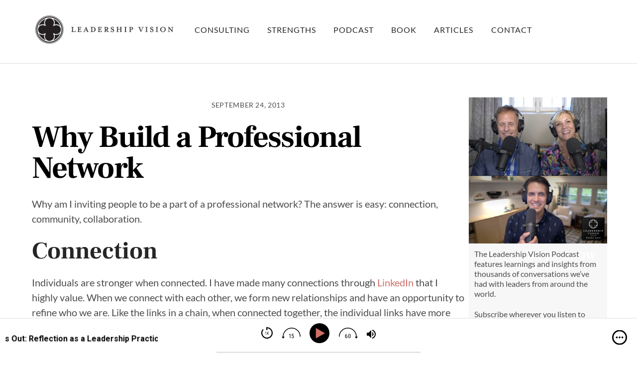

--- FILE ---
content_type: text/html; charset=UTF-8
request_url: https://www.leadershipvisionconsulting.com/why-build-a-professional-network/
body_size: 29838
content:
<!DOCTYPE html>
<html lang="en-US">
<head>
        <meta charset="UTF-8">
<script>
var gform;gform||(document.addEventListener("gform_main_scripts_loaded",function(){gform.scriptsLoaded=!0}),document.addEventListener("gform/theme/scripts_loaded",function(){gform.themeScriptsLoaded=!0}),window.addEventListener("DOMContentLoaded",function(){gform.domLoaded=!0}),gform={domLoaded:!1,scriptsLoaded:!1,themeScriptsLoaded:!1,isFormEditor:()=>"function"==typeof InitializeEditor,callIfLoaded:function(o){return!(!gform.domLoaded||!gform.scriptsLoaded||!gform.themeScriptsLoaded&&!gform.isFormEditor()||(gform.isFormEditor()&&console.warn("The use of gform.initializeOnLoaded() is deprecated in the form editor context and will be removed in Gravity Forms 3.1."),o(),0))},initializeOnLoaded:function(o){gform.callIfLoaded(o)||(document.addEventListener("gform_main_scripts_loaded",()=>{gform.scriptsLoaded=!0,gform.callIfLoaded(o)}),document.addEventListener("gform/theme/scripts_loaded",()=>{gform.themeScriptsLoaded=!0,gform.callIfLoaded(o)}),window.addEventListener("DOMContentLoaded",()=>{gform.domLoaded=!0,gform.callIfLoaded(o)}))},hooks:{action:{},filter:{}},addAction:function(o,r,e,t){gform.addHook("action",o,r,e,t)},addFilter:function(o,r,e,t){gform.addHook("filter",o,r,e,t)},doAction:function(o){gform.doHook("action",o,arguments)},applyFilters:function(o){return gform.doHook("filter",o,arguments)},removeAction:function(o,r){gform.removeHook("action",o,r)},removeFilter:function(o,r,e){gform.removeHook("filter",o,r,e)},addHook:function(o,r,e,t,n){null==gform.hooks[o][r]&&(gform.hooks[o][r]=[]);var d=gform.hooks[o][r];null==n&&(n=r+"_"+d.length),gform.hooks[o][r].push({tag:n,callable:e,priority:t=null==t?10:t})},doHook:function(r,o,e){var t;if(e=Array.prototype.slice.call(e,1),null!=gform.hooks[r][o]&&((o=gform.hooks[r][o]).sort(function(o,r){return o.priority-r.priority}),o.forEach(function(o){"function"!=typeof(t=o.callable)&&(t=window[t]),"action"==r?t.apply(null,e):e[0]=t.apply(null,e)})),"filter"==r)return e[0]},removeHook:function(o,r,t,n){var e;null!=gform.hooks[o][r]&&(e=(e=gform.hooks[o][r]).filter(function(o,r,e){return!!(null!=n&&n!=o.tag||null!=t&&t!=o.priority)}),gform.hooks[o][r]=e)}});
</script>

        <meta name="viewport" content="width=device-width, initial-scale=1, minimum-scale=1">
        <style id="tb_inline_styles" data-no-optimize="1">.tb_animation_on{overflow-x:hidden}.themify_builder .wow{visibility:hidden;animation-fill-mode:both}[data-tf-animation]{will-change:transform,opacity,visibility}.themify_builder .tf_lax_done{transition-duration:.8s;transition-timing-function:cubic-bezier(.165,.84,.44,1)}[data-sticky-active].tb_sticky_scroll_active{z-index:1}[data-sticky-active].tb_sticky_scroll_active .hide-on-stick{display:none}@media(min-width:1281px){.hide-desktop{width:0!important;height:0!important;padding:0!important;visibility:hidden!important;margin:0!important;display:table-column!important;background:0!important;content-visibility:hidden;overflow:hidden!important}}@media(min-width:769px) and (max-width:1280px){.hide-tablet_landscape{width:0!important;height:0!important;padding:0!important;visibility:hidden!important;margin:0!important;display:table-column!important;background:0!important;content-visibility:hidden;overflow:hidden!important}}@media(min-width:681px) and (max-width:768px){.hide-tablet{width:0!important;height:0!important;padding:0!important;visibility:hidden!important;margin:0!important;display:table-column!important;background:0!important;content-visibility:hidden;overflow:hidden!important}}@media(max-width:680px){.hide-mobile{width:0!important;height:0!important;padding:0!important;visibility:hidden!important;margin:0!important;display:table-column!important;background:0!important;content-visibility:hidden;overflow:hidden!important}}@media(max-width:768px){div.module-gallery-grid{--galn:var(--galt)}}@media(max-width:680px){
                .themify_map.tf_map_loaded{width:100%!important}
                .ui.builder_button,.ui.nav li a{padding:.525em 1.15em}
                .fullheight>.row_inner:not(.tb_col_count_1){min-height:0}
                div.module-gallery-grid{--galn:var(--galm);gap:8px}
            }</style><noscript><style>.themify_builder .wow,.wow .tf_lazy{visibility:visible!important}</style></noscript>            <style id="tf_lazy_style" data-no-optimize="1">
                .tf_svg_lazy{
                    content-visibility:auto;
                    background-size:100% 25%!important;
                    background-repeat:no-repeat!important;
                    background-position:0 0, 0 33.4%,0 66.6%,0 100%!important;
                    transition:filter .3s linear!important;
                    filter:blur(25px)!important;                    transform:translateZ(0)
                }
                .tf_svg_lazy_loaded{
                    filter:blur(0)!important
                }
                [data-lazy]:is(.module,.module_row:not(.tb_first)),.module[data-lazy] .ui,.module_row[data-lazy]:not(.tb_first):is(>.row_inner,.module_column[data-lazy],.module_subrow[data-lazy]){
                    background-image:none!important
                }
            </style>
            <noscript>
                <style>
                    .tf_svg_lazy{
                        display:none!important
                    }
                </style>
            </noscript>
                    <style id="tf_lazy_common" data-no-optimize="1">
                        img{
                max-width:100%;
                height:auto
            }
                                    :where(.tf_in_flx,.tf_flx){display:inline-flex;flex-wrap:wrap;place-items:center}
            .tf_fa,:is(em,i) tf-lottie{display:inline-block;vertical-align:middle}:is(em,i) tf-lottie{width:1.5em;height:1.5em}.tf_fa{width:1em;height:1em;stroke-width:0;stroke:currentColor;overflow:visible;fill:currentColor;pointer-events:none;text-rendering:optimizeSpeed;buffered-rendering:static}#tf_svg symbol{overflow:visible}:where(.tf_lazy){position:relative;visibility:visible;display:block;opacity:.3}.wow .tf_lazy:not(.tf_swiper-slide){visibility:hidden;opacity:1}div.tf_audio_lazy audio{visibility:hidden;height:0;display:inline}.mejs-container{visibility:visible}.tf_iframe_lazy{transition:opacity .3s ease-in-out;min-height:10px}:where(.tf_flx),.tf_swiper-wrapper{display:flex}.tf_swiper-slide{flex-shrink:0;opacity:0;width:100%;height:100%}.tf_swiper-wrapper>br,.tf_lazy.tf_swiper-wrapper .tf_lazy:after,.tf_lazy.tf_swiper-wrapper .tf_lazy:before{display:none}.tf_lazy:after,.tf_lazy:before{content:'';display:inline-block;position:absolute;width:10px!important;height:10px!important;margin:0 3px;top:50%!important;inset-inline:auto 50%!important;border-radius:100%;background-color:currentColor;visibility:visible;animation:tf-hrz-loader infinite .75s cubic-bezier(.2,.68,.18,1.08)}.tf_lazy:after{width:6px!important;height:6px!important;inset-inline:50% auto!important;margin-top:3px;animation-delay:-.4s}@keyframes tf-hrz-loader{0%,100%{transform:scale(1);opacity:1}50%{transform:scale(.1);opacity:.6}}.tf_lazy_lightbox{position:fixed;background:rgba(11,11,11,.8);color:#ccc;top:0;left:0;display:flex;align-items:center;justify-content:center;z-index:999}.tf_lazy_lightbox .tf_lazy:after,.tf_lazy_lightbox .tf_lazy:before{background:#fff}.tf_vd_lazy,tf-lottie{display:flex;flex-wrap:wrap}tf-lottie{aspect-ratio:1.777}.tf_w.tf_vd_lazy video{width:100%;height:auto;position:static;object-fit:cover}
        </style>
        <link type="image/png" href="https://leadvis.wpengine.com/wp-content/uploads/2022/01/LVC-Black-Logo-WP-Login.png" rel="apple-touch-icon" /><link type="image/png" href="https://leadvis.wpengine.com/wp-content/uploads/2022/01/LVC-Black-Logo-WP-Login.png" rel="icon" /><meta name='robots' content='index, follow, max-image-preview:large, max-snippet:-1, max-video-preview:-1' />

<!-- Google Tag Manager for WordPress by gtm4wp.com -->
<script data-cfasync="false" data-pagespeed-no-defer>
	var gtm4wp_datalayer_name = "dataLayer";
	var dataLayer = dataLayer || [];
</script>
<!-- End Google Tag Manager for WordPress by gtm4wp.com -->
	<!-- This site is optimized with the Yoast SEO Premium plugin v26.6 (Yoast SEO v26.7) - https://yoast.com/wordpress/plugins/seo/ -->
	<title>Why Build a Professional Network - Leadership Vision</title>
	<link rel="canonical" href="https://www.leadershipvisionconsulting.com/why-build-a-professional-network/" />
	<meta property="og:locale" content="en_US" />
	<meta property="og:type" content="article" />
	<meta property="og:title" content="Why Build a Professional Network" />
	<meta property="og:description" content="Why am I inviting people to be a part of a professional network? The answer is easy: connection, community, collaboration. Connection Individuals are stronger when connected. I have made many connections through LinkedIn that I highly value. When we connect with each other, we form new relationships and have an opportunity to refine who we are. [&hellip;]" />
	<meta property="og:url" content="https://www.leadershipvisionconsulting.com/why-build-a-professional-network/" />
	<meta property="og:site_name" content="Leadership Vision" />
	<meta property="article:publisher" content="https://www.facebook.com/lvcmpls" />
	<meta property="article:published_time" content="2013-09-24T11:00:38+00:00" />
	<meta property="article:modified_time" content="2015-05-22T21:28:12+00:00" />
	<meta property="og:image" content="https://www.leadershipvisionconsulting.com/wp-content/uploads/2011/04/lvc-team2.png" />
	<meta property="og:image:width" content="960" />
	<meta property="og:image:height" content="340" />
	<meta property="og:image:type" content="image/png" />
	<meta name="author" content="Brian Schubring" />
	<meta name="twitter:card" content="summary_large_image" />
	<meta name="twitter:creator" content="@ldrvisionco" />
	<meta name="twitter:site" content="@ldrvisionco" />
	<meta name="twitter:label1" content="Written by" />
	<meta name="twitter:data1" content="Brian Schubring" />
	<meta name="twitter:label2" content="Est. reading time" />
	<meta name="twitter:data2" content="2 minutes" />
	<script type="application/ld+json" class="yoast-schema-graph">{"@context":"https://schema.org","@graph":[{"@type":"Article","@id":"https://www.leadershipvisionconsulting.com/why-build-a-professional-network/#article","isPartOf":{"@id":"https://www.leadershipvisionconsulting.com/why-build-a-professional-network/"},"author":{"name":"Brian Schubring","@id":"https://www.leadershipvisionconsulting.com/#/schema/person/d6530e9ee70ccdb52c3d4ccebb207d0f"},"headline":"Why Build a Professional Network","datePublished":"2013-09-24T11:00:38+00:00","dateModified":"2015-05-22T21:28:12+00:00","mainEntityOfPage":{"@id":"https://www.leadershipvisionconsulting.com/why-build-a-professional-network/"},"wordCount":309,"commentCount":1,"publisher":{"@id":"https://www.leadershipvisionconsulting.com/#organization"},"image":{"@id":"https://www.leadershipvisionconsulting.com/why-build-a-professional-network/#primaryimage"},"thumbnailUrl":"https://www.leadershipvisionconsulting.com/wp-content/uploads/2011/04/lvc-team2.png","keywords":["LinkedIn","networking"],"articleSection":["Philosophy"],"inLanguage":"en-US","potentialAction":[{"@type":"CommentAction","name":"Comment","target":["https://www.leadershipvisionconsulting.com/why-build-a-professional-network/#respond"]}]},{"@type":"WebPage","@id":"https://www.leadershipvisionconsulting.com/why-build-a-professional-network/","url":"https://www.leadershipvisionconsulting.com/why-build-a-professional-network/","name":"Why Build a Professional Network - Leadership Vision","isPartOf":{"@id":"https://www.leadershipvisionconsulting.com/#website"},"primaryImageOfPage":{"@id":"https://www.leadershipvisionconsulting.com/why-build-a-professional-network/#primaryimage"},"image":{"@id":"https://www.leadershipvisionconsulting.com/why-build-a-professional-network/#primaryimage"},"thumbnailUrl":"https://www.leadershipvisionconsulting.com/wp-content/uploads/2011/04/lvc-team2.png","datePublished":"2013-09-24T11:00:38+00:00","dateModified":"2015-05-22T21:28:12+00:00","breadcrumb":{"@id":"https://www.leadershipvisionconsulting.com/why-build-a-professional-network/#breadcrumb"},"inLanguage":"en-US","potentialAction":[{"@type":"ReadAction","target":["https://www.leadershipvisionconsulting.com/why-build-a-professional-network/"]}]},{"@type":"ImageObject","inLanguage":"en-US","@id":"https://www.leadershipvisionconsulting.com/why-build-a-professional-network/#primaryimage","url":"https://www.leadershipvisionconsulting.com/wp-content/uploads/2011/04/lvc-team2.png","contentUrl":"https://www.leadershipvisionconsulting.com/wp-content/uploads/2011/04/lvc-team2.png","width":960,"height":340,"caption":"LVC Team Working"},{"@type":"BreadcrumbList","@id":"https://www.leadershipvisionconsulting.com/why-build-a-professional-network/#breadcrumb","itemListElement":[{"@type":"ListItem","position":1,"name":"Home","item":"https://www.leadershipvisionconsulting.com/"},{"@type":"ListItem","position":2,"name":"Why Build a Professional Network"}]},{"@type":"WebSite","@id":"https://www.leadershipvisionconsulting.com/#website","url":"https://www.leadershipvisionconsulting.com/","name":"Leadership Vision","description":"Investing in Leaders to Align Teams on Purpose","publisher":{"@id":"https://www.leadershipvisionconsulting.com/#organization"},"alternateName":"LVC","potentialAction":[{"@type":"SearchAction","target":{"@type":"EntryPoint","urlTemplate":"https://www.leadershipvisionconsulting.com/?s={search_term_string}"},"query-input":{"@type":"PropertyValueSpecification","valueRequired":true,"valueName":"search_term_string"}}],"inLanguage":"en-US"},{"@type":"Organization","@id":"https://www.leadershipvisionconsulting.com/#organization","name":"Leadership Vision","url":"https://www.leadershipvisionconsulting.com/","logo":{"@type":"ImageObject","inLanguage":"en-US","@id":"https://www.leadershipvisionconsulting.com/#/schema/logo/image/","url":"https://www.leadershipvisionconsulting.com/wp-content/uploads/2015/04/LVC-Fb-Logo.jpg","contentUrl":"https://www.leadershipvisionconsulting.com/wp-content/uploads/2015/04/LVC-Fb-Logo.jpg","width":180,"height":180,"caption":"Leadership Vision"},"image":{"@id":"https://www.leadershipvisionconsulting.com/#/schema/logo/image/"},"sameAs":["https://www.facebook.com/lvcmpls","https://x.com/ldrvisionco","http://www.linkedin.com/company/leadership-vision-consulting","https://www.youtube.com/@leadershipvisionconsulting3223"],"legalName":"Leadership Vision Consulting"},{"@type":"Person","@id":"https://www.leadershipvisionconsulting.com/#/schema/person/d6530e9ee70ccdb52c3d4ccebb207d0f","name":"Brian Schubring","image":{"@type":"ImageObject","inLanguage":"en-US","@id":"https://www.leadershipvisionconsulting.com/#/schema/person/image/","url":"https://secure.gravatar.com/avatar/fbe8b014b0c16c735ad6f26b16f4c43da3831776bb4910df805b63e246995d94?s=96&d=blank&r=g","contentUrl":"https://secure.gravatar.com/avatar/fbe8b014b0c16c735ad6f26b16f4c43da3831776bb4910df805b63e246995d94?s=96&d=blank&r=g","caption":"Brian Schubring"},"description":"Brian brings 28 years of leadership experience within the private sector, education, and business. In the past fifteen years he has worked with over 18,000 individuals in more than 350 organizations in North and Central America and 21 European countries. Brian has done extensive consulting, team building and coaching with individuals for the purpose of building strong people, strong teams and strong organizational culture. His consulting consistently results in sustainable leadership initiatives in each organization. The genius of Brian’s leadership within LVC is that he surrounds himself with uniquely talented and high capacity people who bring a commitment to excellence and service in all the work LVC does as a team.","url":"https://www.leadershipvisionconsulting.com/author/brianschubring/"}]}</script>
	<!-- / Yoast SEO Premium plugin. -->


<link rel="alternate" type="application/rss+xml" title="Leadership Vision &raquo; Feed" href="https://www.leadershipvisionconsulting.com/feed/" />
<link rel="alternate" type="application/rss+xml" title="Leadership Vision &raquo; Comments Feed" href="https://www.leadershipvisionconsulting.com/comments/feed/" />
<link rel="alternate" type="application/rss+xml" title="Leadership Vision &raquo; Why Build a Professional Network Comments Feed" href="https://www.leadershipvisionconsulting.com/why-build-a-professional-network/feed/" />
<link rel="alternate" title="oEmbed (JSON)" type="application/json+oembed" href="https://www.leadershipvisionconsulting.com/wp-json/oembed/1.0/embed?url=https%3A%2F%2Fwww.leadershipvisionconsulting.com%2Fwhy-build-a-professional-network%2F" />
<link rel="alternate" title="oEmbed (XML)" type="text/xml+oembed" href="https://www.leadershipvisionconsulting.com/wp-json/oembed/1.0/embed?url=https%3A%2F%2Fwww.leadershipvisionconsulting.com%2Fwhy-build-a-professional-network%2F&#038;format=xml" />
		<!-- This site uses the Google Analytics by MonsterInsights plugin v9.11.1 - Using Analytics tracking - https://www.monsterinsights.com/ -->
							<script src="//www.googletagmanager.com/gtag/js?id=G-KG64QXQPNG"  data-cfasync="false" data-wpfc-render="false" async></script>
			<script data-cfasync="false" data-wpfc-render="false">
				var mi_version = '9.11.1';
				var mi_track_user = true;
				var mi_no_track_reason = '';
								var MonsterInsightsDefaultLocations = {"page_location":"https:\/\/www.leadershipvisionconsulting.com\/why-build-a-professional-network\/"};
								MonsterInsightsDefaultLocations.page_location = window.location.href;
								if ( typeof MonsterInsightsPrivacyGuardFilter === 'function' ) {
					var MonsterInsightsLocations = (typeof MonsterInsightsExcludeQuery === 'object') ? MonsterInsightsPrivacyGuardFilter( MonsterInsightsExcludeQuery ) : MonsterInsightsPrivacyGuardFilter( MonsterInsightsDefaultLocations );
				} else {
					var MonsterInsightsLocations = (typeof MonsterInsightsExcludeQuery === 'object') ? MonsterInsightsExcludeQuery : MonsterInsightsDefaultLocations;
				}

								var disableStrs = [
										'ga-disable-G-KG64QXQPNG',
									];

				/* Function to detect opted out users */
				function __gtagTrackerIsOptedOut() {
					for (var index = 0; index < disableStrs.length; index++) {
						if (document.cookie.indexOf(disableStrs[index] + '=true') > -1) {
							return true;
						}
					}

					return false;
				}

				/* Disable tracking if the opt-out cookie exists. */
				if (__gtagTrackerIsOptedOut()) {
					for (var index = 0; index < disableStrs.length; index++) {
						window[disableStrs[index]] = true;
					}
				}

				/* Opt-out function */
				function __gtagTrackerOptout() {
					for (var index = 0; index < disableStrs.length; index++) {
						document.cookie = disableStrs[index] + '=true; expires=Thu, 31 Dec 2099 23:59:59 UTC; path=/';
						window[disableStrs[index]] = true;
					}
				}

				if ('undefined' === typeof gaOptout) {
					function gaOptout() {
						__gtagTrackerOptout();
					}
				}
								window.dataLayer = window.dataLayer || [];

				window.MonsterInsightsDualTracker = {
					helpers: {},
					trackers: {},
				};
				if (mi_track_user) {
					function __gtagDataLayer() {
						dataLayer.push(arguments);
					}

					function __gtagTracker(type, name, parameters) {
						if (!parameters) {
							parameters = {};
						}

						if (parameters.send_to) {
							__gtagDataLayer.apply(null, arguments);
							return;
						}

						if (type === 'event') {
														parameters.send_to = monsterinsights_frontend.v4_id;
							var hookName = name;
							if (typeof parameters['event_category'] !== 'undefined') {
								hookName = parameters['event_category'] + ':' + name;
							}

							if (typeof MonsterInsightsDualTracker.trackers[hookName] !== 'undefined') {
								MonsterInsightsDualTracker.trackers[hookName](parameters);
							} else {
								__gtagDataLayer('event', name, parameters);
							}
							
						} else {
							__gtagDataLayer.apply(null, arguments);
						}
					}

					__gtagTracker('js', new Date());
					__gtagTracker('set', {
						'developer_id.dZGIzZG': true,
											});
					if ( MonsterInsightsLocations.page_location ) {
						__gtagTracker('set', MonsterInsightsLocations);
					}
										__gtagTracker('config', 'G-KG64QXQPNG', {"forceSSL":"true","link_attribution":"true"} );
										window.gtag = __gtagTracker;										(function () {
						/* https://developers.google.com/analytics/devguides/collection/analyticsjs/ */
						/* ga and __gaTracker compatibility shim. */
						var noopfn = function () {
							return null;
						};
						var newtracker = function () {
							return new Tracker();
						};
						var Tracker = function () {
							return null;
						};
						var p = Tracker.prototype;
						p.get = noopfn;
						p.set = noopfn;
						p.send = function () {
							var args = Array.prototype.slice.call(arguments);
							args.unshift('send');
							__gaTracker.apply(null, args);
						};
						var __gaTracker = function () {
							var len = arguments.length;
							if (len === 0) {
								return;
							}
							var f = arguments[len - 1];
							if (typeof f !== 'object' || f === null || typeof f.hitCallback !== 'function') {
								if ('send' === arguments[0]) {
									var hitConverted, hitObject = false, action;
									if ('event' === arguments[1]) {
										if ('undefined' !== typeof arguments[3]) {
											hitObject = {
												'eventAction': arguments[3],
												'eventCategory': arguments[2],
												'eventLabel': arguments[4],
												'value': arguments[5] ? arguments[5] : 1,
											}
										}
									}
									if ('pageview' === arguments[1]) {
										if ('undefined' !== typeof arguments[2]) {
											hitObject = {
												'eventAction': 'page_view',
												'page_path': arguments[2],
											}
										}
									}
									if (typeof arguments[2] === 'object') {
										hitObject = arguments[2];
									}
									if (typeof arguments[5] === 'object') {
										Object.assign(hitObject, arguments[5]);
									}
									if ('undefined' !== typeof arguments[1].hitType) {
										hitObject = arguments[1];
										if ('pageview' === hitObject.hitType) {
											hitObject.eventAction = 'page_view';
										}
									}
									if (hitObject) {
										action = 'timing' === arguments[1].hitType ? 'timing_complete' : hitObject.eventAction;
										hitConverted = mapArgs(hitObject);
										__gtagTracker('event', action, hitConverted);
									}
								}
								return;
							}

							function mapArgs(args) {
								var arg, hit = {};
								var gaMap = {
									'eventCategory': 'event_category',
									'eventAction': 'event_action',
									'eventLabel': 'event_label',
									'eventValue': 'event_value',
									'nonInteraction': 'non_interaction',
									'timingCategory': 'event_category',
									'timingVar': 'name',
									'timingValue': 'value',
									'timingLabel': 'event_label',
									'page': 'page_path',
									'location': 'page_location',
									'title': 'page_title',
									'referrer' : 'page_referrer',
								};
								for (arg in args) {
																		if (!(!args.hasOwnProperty(arg) || !gaMap.hasOwnProperty(arg))) {
										hit[gaMap[arg]] = args[arg];
									} else {
										hit[arg] = args[arg];
									}
								}
								return hit;
							}

							try {
								f.hitCallback();
							} catch (ex) {
							}
						};
						__gaTracker.create = newtracker;
						__gaTracker.getByName = newtracker;
						__gaTracker.getAll = function () {
							return [];
						};
						__gaTracker.remove = noopfn;
						__gaTracker.loaded = true;
						window['__gaTracker'] = __gaTracker;
					})();
									} else {
										console.log("");
					(function () {
						function __gtagTracker() {
							return null;
						}

						window['__gtagTracker'] = __gtagTracker;
						window['gtag'] = __gtagTracker;
					})();
									}
			</script>
							<!-- / Google Analytics by MonsterInsights -->
		<style id='wp-img-auto-sizes-contain-inline-css'>
img:is([sizes=auto i],[sizes^="auto," i]){contain-intrinsic-size:3000px 1500px}
/*# sourceURL=wp-img-auto-sizes-contain-inline-css */
</style>
<style id='global-styles-inline-css'>
:root{--wp--preset--aspect-ratio--square: 1;--wp--preset--aspect-ratio--4-3: 4/3;--wp--preset--aspect-ratio--3-4: 3/4;--wp--preset--aspect-ratio--3-2: 3/2;--wp--preset--aspect-ratio--2-3: 2/3;--wp--preset--aspect-ratio--16-9: 16/9;--wp--preset--aspect-ratio--9-16: 9/16;--wp--preset--color--black: #000000;--wp--preset--color--cyan-bluish-gray: #abb8c3;--wp--preset--color--white: #ffffff;--wp--preset--color--pale-pink: #f78da7;--wp--preset--color--vivid-red: #cf2e2e;--wp--preset--color--luminous-vivid-orange: #ff6900;--wp--preset--color--luminous-vivid-amber: #fcb900;--wp--preset--color--light-green-cyan: #7bdcb5;--wp--preset--color--vivid-green-cyan: #00d084;--wp--preset--color--pale-cyan-blue: #8ed1fc;--wp--preset--color--vivid-cyan-blue: #0693e3;--wp--preset--color--vivid-purple: #9b51e0;--wp--preset--gradient--vivid-cyan-blue-to-vivid-purple: linear-gradient(135deg,rgb(6,147,227) 0%,rgb(155,81,224) 100%);--wp--preset--gradient--light-green-cyan-to-vivid-green-cyan: linear-gradient(135deg,rgb(122,220,180) 0%,rgb(0,208,130) 100%);--wp--preset--gradient--luminous-vivid-amber-to-luminous-vivid-orange: linear-gradient(135deg,rgb(252,185,0) 0%,rgb(255,105,0) 100%);--wp--preset--gradient--luminous-vivid-orange-to-vivid-red: linear-gradient(135deg,rgb(255,105,0) 0%,rgb(207,46,46) 100%);--wp--preset--gradient--very-light-gray-to-cyan-bluish-gray: linear-gradient(135deg,rgb(238,238,238) 0%,rgb(169,184,195) 100%);--wp--preset--gradient--cool-to-warm-spectrum: linear-gradient(135deg,rgb(74,234,220) 0%,rgb(151,120,209) 20%,rgb(207,42,186) 40%,rgb(238,44,130) 60%,rgb(251,105,98) 80%,rgb(254,248,76) 100%);--wp--preset--gradient--blush-light-purple: linear-gradient(135deg,rgb(255,206,236) 0%,rgb(152,150,240) 100%);--wp--preset--gradient--blush-bordeaux: linear-gradient(135deg,rgb(254,205,165) 0%,rgb(254,45,45) 50%,rgb(107,0,62) 100%);--wp--preset--gradient--luminous-dusk: linear-gradient(135deg,rgb(255,203,112) 0%,rgb(199,81,192) 50%,rgb(65,88,208) 100%);--wp--preset--gradient--pale-ocean: linear-gradient(135deg,rgb(255,245,203) 0%,rgb(182,227,212) 50%,rgb(51,167,181) 100%);--wp--preset--gradient--electric-grass: linear-gradient(135deg,rgb(202,248,128) 0%,rgb(113,206,126) 100%);--wp--preset--gradient--midnight: linear-gradient(135deg,rgb(2,3,129) 0%,rgb(40,116,252) 100%);--wp--preset--font-size--small: 13px;--wp--preset--font-size--medium: clamp(14px, 0.875rem + ((1vw - 3.2px) * 0.469), 20px);--wp--preset--font-size--large: clamp(22.041px, 1.378rem + ((1vw - 3.2px) * 1.091), 36px);--wp--preset--font-size--x-large: clamp(25.014px, 1.563rem + ((1vw - 3.2px) * 1.327), 42px);--wp--preset--font-family--system-font: -apple-system,BlinkMacSystemFont,"Segoe UI",Roboto,Oxygen-Sans,Ubuntu,Cantarell,"Helvetica Neue",sans-serif;--wp--preset--spacing--20: 0.44rem;--wp--preset--spacing--30: 0.67rem;--wp--preset--spacing--40: 1rem;--wp--preset--spacing--50: 1.5rem;--wp--preset--spacing--60: 2.25rem;--wp--preset--spacing--70: 3.38rem;--wp--preset--spacing--80: 5.06rem;--wp--preset--shadow--natural: 6px 6px 9px rgba(0, 0, 0, 0.2);--wp--preset--shadow--deep: 12px 12px 50px rgba(0, 0, 0, 0.4);--wp--preset--shadow--sharp: 6px 6px 0px rgba(0, 0, 0, 0.2);--wp--preset--shadow--outlined: 6px 6px 0px -3px rgb(255, 255, 255), 6px 6px rgb(0, 0, 0);--wp--preset--shadow--crisp: 6px 6px 0px rgb(0, 0, 0);}:where(body) { margin: 0; }.wp-site-blocks > .alignleft { float: left; margin-right: 2em; }.wp-site-blocks > .alignright { float: right; margin-left: 2em; }.wp-site-blocks > .aligncenter { justify-content: center; margin-left: auto; margin-right: auto; }:where(.wp-site-blocks) > * { margin-block-start: 24px; margin-block-end: 0; }:where(.wp-site-blocks) > :first-child { margin-block-start: 0; }:where(.wp-site-blocks) > :last-child { margin-block-end: 0; }:root { --wp--style--block-gap: 24px; }:root :where(.is-layout-flow) > :first-child{margin-block-start: 0;}:root :where(.is-layout-flow) > :last-child{margin-block-end: 0;}:root :where(.is-layout-flow) > *{margin-block-start: 24px;margin-block-end: 0;}:root :where(.is-layout-constrained) > :first-child{margin-block-start: 0;}:root :where(.is-layout-constrained) > :last-child{margin-block-end: 0;}:root :where(.is-layout-constrained) > *{margin-block-start: 24px;margin-block-end: 0;}:root :where(.is-layout-flex){gap: 24px;}:root :where(.is-layout-grid){gap: 24px;}.is-layout-flow > .alignleft{float: left;margin-inline-start: 0;margin-inline-end: 2em;}.is-layout-flow > .alignright{float: right;margin-inline-start: 2em;margin-inline-end: 0;}.is-layout-flow > .aligncenter{margin-left: auto !important;margin-right: auto !important;}.is-layout-constrained > .alignleft{float: left;margin-inline-start: 0;margin-inline-end: 2em;}.is-layout-constrained > .alignright{float: right;margin-inline-start: 2em;margin-inline-end: 0;}.is-layout-constrained > .aligncenter{margin-left: auto !important;margin-right: auto !important;}.is-layout-constrained > :where(:not(.alignleft):not(.alignright):not(.alignfull)){margin-left: auto !important;margin-right: auto !important;}body .is-layout-flex{display: flex;}.is-layout-flex{flex-wrap: wrap;align-items: center;}.is-layout-flex > :is(*, div){margin: 0;}body .is-layout-grid{display: grid;}.is-layout-grid > :is(*, div){margin: 0;}body{font-family: var(--wp--preset--font-family--system-font);font-size: var(--wp--preset--font-size--medium);line-height: 1.6;padding-top: 0px;padding-right: 0px;padding-bottom: 0px;padding-left: 0px;}a:where(:not(.wp-element-button)){text-decoration: underline;}:root :where(.wp-element-button, .wp-block-button__link){background-color: #32373c;border-width: 0;color: #fff;font-family: inherit;font-size: inherit;font-style: inherit;font-weight: inherit;letter-spacing: inherit;line-height: inherit;padding-top: calc(0.667em + 2px);padding-right: calc(1.333em + 2px);padding-bottom: calc(0.667em + 2px);padding-left: calc(1.333em + 2px);text-decoration: none;text-transform: inherit;}.has-black-color{color: var(--wp--preset--color--black) !important;}.has-cyan-bluish-gray-color{color: var(--wp--preset--color--cyan-bluish-gray) !important;}.has-white-color{color: var(--wp--preset--color--white) !important;}.has-pale-pink-color{color: var(--wp--preset--color--pale-pink) !important;}.has-vivid-red-color{color: var(--wp--preset--color--vivid-red) !important;}.has-luminous-vivid-orange-color{color: var(--wp--preset--color--luminous-vivid-orange) !important;}.has-luminous-vivid-amber-color{color: var(--wp--preset--color--luminous-vivid-amber) !important;}.has-light-green-cyan-color{color: var(--wp--preset--color--light-green-cyan) !important;}.has-vivid-green-cyan-color{color: var(--wp--preset--color--vivid-green-cyan) !important;}.has-pale-cyan-blue-color{color: var(--wp--preset--color--pale-cyan-blue) !important;}.has-vivid-cyan-blue-color{color: var(--wp--preset--color--vivid-cyan-blue) !important;}.has-vivid-purple-color{color: var(--wp--preset--color--vivid-purple) !important;}.has-black-background-color{background-color: var(--wp--preset--color--black) !important;}.has-cyan-bluish-gray-background-color{background-color: var(--wp--preset--color--cyan-bluish-gray) !important;}.has-white-background-color{background-color: var(--wp--preset--color--white) !important;}.has-pale-pink-background-color{background-color: var(--wp--preset--color--pale-pink) !important;}.has-vivid-red-background-color{background-color: var(--wp--preset--color--vivid-red) !important;}.has-luminous-vivid-orange-background-color{background-color: var(--wp--preset--color--luminous-vivid-orange) !important;}.has-luminous-vivid-amber-background-color{background-color: var(--wp--preset--color--luminous-vivid-amber) !important;}.has-light-green-cyan-background-color{background-color: var(--wp--preset--color--light-green-cyan) !important;}.has-vivid-green-cyan-background-color{background-color: var(--wp--preset--color--vivid-green-cyan) !important;}.has-pale-cyan-blue-background-color{background-color: var(--wp--preset--color--pale-cyan-blue) !important;}.has-vivid-cyan-blue-background-color{background-color: var(--wp--preset--color--vivid-cyan-blue) !important;}.has-vivid-purple-background-color{background-color: var(--wp--preset--color--vivid-purple) !important;}.has-black-border-color{border-color: var(--wp--preset--color--black) !important;}.has-cyan-bluish-gray-border-color{border-color: var(--wp--preset--color--cyan-bluish-gray) !important;}.has-white-border-color{border-color: var(--wp--preset--color--white) !important;}.has-pale-pink-border-color{border-color: var(--wp--preset--color--pale-pink) !important;}.has-vivid-red-border-color{border-color: var(--wp--preset--color--vivid-red) !important;}.has-luminous-vivid-orange-border-color{border-color: var(--wp--preset--color--luminous-vivid-orange) !important;}.has-luminous-vivid-amber-border-color{border-color: var(--wp--preset--color--luminous-vivid-amber) !important;}.has-light-green-cyan-border-color{border-color: var(--wp--preset--color--light-green-cyan) !important;}.has-vivid-green-cyan-border-color{border-color: var(--wp--preset--color--vivid-green-cyan) !important;}.has-pale-cyan-blue-border-color{border-color: var(--wp--preset--color--pale-cyan-blue) !important;}.has-vivid-cyan-blue-border-color{border-color: var(--wp--preset--color--vivid-cyan-blue) !important;}.has-vivid-purple-border-color{border-color: var(--wp--preset--color--vivid-purple) !important;}.has-vivid-cyan-blue-to-vivid-purple-gradient-background{background: var(--wp--preset--gradient--vivid-cyan-blue-to-vivid-purple) !important;}.has-light-green-cyan-to-vivid-green-cyan-gradient-background{background: var(--wp--preset--gradient--light-green-cyan-to-vivid-green-cyan) !important;}.has-luminous-vivid-amber-to-luminous-vivid-orange-gradient-background{background: var(--wp--preset--gradient--luminous-vivid-amber-to-luminous-vivid-orange) !important;}.has-luminous-vivid-orange-to-vivid-red-gradient-background{background: var(--wp--preset--gradient--luminous-vivid-orange-to-vivid-red) !important;}.has-very-light-gray-to-cyan-bluish-gray-gradient-background{background: var(--wp--preset--gradient--very-light-gray-to-cyan-bluish-gray) !important;}.has-cool-to-warm-spectrum-gradient-background{background: var(--wp--preset--gradient--cool-to-warm-spectrum) !important;}.has-blush-light-purple-gradient-background{background: var(--wp--preset--gradient--blush-light-purple) !important;}.has-blush-bordeaux-gradient-background{background: var(--wp--preset--gradient--blush-bordeaux) !important;}.has-luminous-dusk-gradient-background{background: var(--wp--preset--gradient--luminous-dusk) !important;}.has-pale-ocean-gradient-background{background: var(--wp--preset--gradient--pale-ocean) !important;}.has-electric-grass-gradient-background{background: var(--wp--preset--gradient--electric-grass) !important;}.has-midnight-gradient-background{background: var(--wp--preset--gradient--midnight) !important;}.has-small-font-size{font-size: var(--wp--preset--font-size--small) !important;}.has-medium-font-size{font-size: var(--wp--preset--font-size--medium) !important;}.has-large-font-size{font-size: var(--wp--preset--font-size--large) !important;}.has-x-large-font-size{font-size: var(--wp--preset--font-size--x-large) !important;}.has-system-font-font-family{font-family: var(--wp--preset--font-family--system-font) !important;}
:root :where(.wp-block-pullquote){font-size: clamp(0.984em, 0.984rem + ((1vw - 0.2em) * 0.645), 1.5em);line-height: 1.6;}
/*# sourceURL=global-styles-inline-css */
</style>
<link rel="preload" href="https://www.leadershipvisionconsulting.com/wp-content/plugins/announcement-bar/css/style.css?ver=2.2.4" as="style"><link rel='stylesheet' id='announcement-bar-style-css' href='https://www.leadershipvisionconsulting.com/wp-content/plugins/announcement-bar/css/style.css?ver=2.2.4' media='all' />
<link rel="preload" href="https://www.leadershipvisionconsulting.com/wp-content/plugins/themify-shortcodes/assets/styles.css?ver=6.9" as="style"><link rel='stylesheet' id='themify-shortcodes-css' href='https://www.leadershipvisionconsulting.com/wp-content/plugins/themify-shortcodes/assets/styles.css?ver=6.9' media='all' />
<script src="https://www.leadershipvisionconsulting.com/wp-includes/js/jquery/jquery.min.js?ver=3.7.1" id="jquery-core-js"></script>
<script src="https://www.leadershipvisionconsulting.com/wp-includes/js/jquery/jquery-migrate.min.js?ver=3.4.1" id="jquery-migrate-js"></script>
<script src="https://www.leadershipvisionconsulting.com/wp-content/plugins/google-analytics-for-wordpress/assets/js/frontend-gtag.min.js?ver=9.11.1" id="monsterinsights-frontend-script-js" async data-wp-strategy="async"></script>
<script data-cfasync="false" data-wpfc-render="false" id='monsterinsights-frontend-script-js-extra'>var monsterinsights_frontend = {"js_events_tracking":"true","download_extensions":"doc,pdf,ppt,zip,xls,docx,pptx,xlsx","inbound_paths":"[{\"path\":\"\\\/go\\\/\",\"label\":\"affiliate\"},{\"path\":\"\\\/recommend\\\/\",\"label\":\"affiliate\"}]","home_url":"https:\/\/www.leadershipvisionconsulting.com","hash_tracking":"false","v4_id":"G-KG64QXQPNG"};</script>
<link rel="https://api.w.org/" href="https://www.leadershipvisionconsulting.com/wp-json/" /><link rel="alternate" title="JSON" type="application/json" href="https://www.leadershipvisionconsulting.com/wp-json/wp/v2/posts/1218" /><link rel="EditURI" type="application/rsd+xml" title="RSD" href="https://www.leadershipvisionconsulting.com/xmlrpc.php?rsd" />
<link rel='shortlink' href='https://www.leadershipvisionconsulting.com/?p=1218' />

<!-- Google Tag Manager for WordPress by gtm4wp.com -->
<!-- GTM Container placement set to automatic -->
<script data-cfasync="false" data-pagespeed-no-defer>
	var dataLayer_content = {"pagePostType":"post","pagePostType2":"single-post","pageCategory":["philosophy"],"pageAttributes":["linkedin","networking"],"pagePostAuthor":"Brian Schubring"};
	dataLayer.push( dataLayer_content );
</script>
<script data-cfasync="false" data-pagespeed-no-defer>
(function(w,d,s,l,i){w[l]=w[l]||[];w[l].push({'gtm.start':
new Date().getTime(),event:'gtm.js'});var f=d.getElementsByTagName(s)[0],
j=d.createElement(s),dl=l!='dataLayer'?'&l='+l:'';j.async=true;j.src=
'//www.googletagmanager.com/gtm.js?id='+i+dl;f.parentNode.insertBefore(j,f);
})(window,document,'script','dataLayer','GTM-MXTNS8C');
</script>
<!-- End Google Tag Manager for WordPress by gtm4wp.com -->
	<style>
	@keyframes themifyAnimatedBG{
		0%{background-color:#33baab}100%{background-color:#e33b9e}50%{background-color:#4961d7}33.3%{background-color:#2ea85c}25%{background-color:#2bb8ed}20%{background-color:#dd5135}
	}
	.module_row.animated-bg{
		animation:themifyAnimatedBG 30000ms infinite alternate
	}
	</style>
	
<!-- Entry Style -->
<style>
.postid-1218 #headerwrap {
	background-image: url(https://www.leadershipvisionconsulting.com/wp-content/uploads/2011/04/lvc-team2.png);
	background-size: cover
}
</style>
<!-- End Entry Style -->
<link rel="prefetch" href="https://www.leadershipvisionconsulting.com/wp-content/themes/themify-ultra/js/themify-script.js?ver=8.0.8" as="script" fetchpriority="low"><link rel="prefetch" href="https://www.leadershipvisionconsulting.com/wp-content/themes/themify-ultra/themify/js/modules/themify-sidemenu.js?ver=8.2.0" as="script" fetchpriority="low"><link rel="preload" href="https://www.leadershipvisionconsulting.com/wp-content/uploads/2022/01/LVC-Logo-Site-Header.png" as="image"><link rel="preload" href="https://www.leadershipvisionconsulting.com/wp-content/themes/themify-ultra/themify/themify-builder/js/themify-builder-script.js?ver=8.2.0" as="script" fetchpriority="low"><link rel="prefetch" href="https://www.leadershipvisionconsulting.com/wp-content/themes/themify-ultra/js/modules/single-infinite.js?ver=8.0.8" as="script" fetchpriority="low"><link rel="prefetch" href="https://www.leadershipvisionconsulting.com/wp-content/themes/themify-ultra/themify/js/modules/infinite.js?ver=8.2.0" as="script" fetchpriority="low"><link rel="preload" href="https://www.leadershipvisionconsulting.com/wp-content/uploads/2025/09/4-Best-Sellers-Lists-square.jpg" as="image" imagesrcset="https://www.leadershipvisionconsulting.com/wp-content/uploads/2025/09/4-Best-Sellers-Lists-square.jpg 1080w, https://www.leadershipvisionconsulting.com/wp-content/uploads/2025/09/4-Best-Sellers-Lists-square-350x350.jpg 350w, https://www.leadershipvisionconsulting.com/wp-content/uploads/2025/09/4-Best-Sellers-Lists-square-765x765.jpg 765w, https://www.leadershipvisionconsulting.com/wp-content/uploads/2025/09/4-Best-Sellers-Lists-square-150x150.jpg 150w, https://www.leadershipvisionconsulting.com/wp-content/uploads/2025/09/4-Best-Sellers-Lists-square-768x768.jpg 768w" imagesizes="(max-width: 1080px) 100vw, 1080px" fetchpriority="high"><style id="tf_gf_fonts_style">@font-face{font-family:'EB Garamond';font-style:italic;font-display:swap;src:url(https://fonts.gstatic.com/s/ebgaramond/v32/SlGFmQSNjdsmc35JDF1K5GRwUjcdlttVFm-rI7e8QL9wU6ingQ.woff2) format('woff2');unicode-range:U+0460-052F,U+1C80-1C8A,U+20B4,U+2DE0-2DFF,U+A640-A69F,U+FE2E-FE2F;}@font-face{font-family:'EB Garamond';font-style:italic;font-display:swap;src:url(https://fonts.gstatic.com/s/ebgaramond/v32/SlGFmQSNjdsmc35JDF1K5GRwUjcdlttVFm-rI7e8QL95U6ingQ.woff2) format('woff2');unicode-range:U+0301,U+0400-045F,U+0490-0491,U+04B0-04B1,U+2116;}@font-face{font-family:'EB Garamond';font-style:italic;font-display:swap;src:url(https://fonts.gstatic.com/s/ebgaramond/v32/SlGFmQSNjdsmc35JDF1K5GRwUjcdlttVFm-rI7e8QL9xU6ingQ.woff2) format('woff2');unicode-range:U+1F00-1FFF;}@font-face{font-family:'EB Garamond';font-style:italic;font-display:swap;src:url(https://fonts.gstatic.com/s/ebgaramond/v32/SlGFmQSNjdsmc35JDF1K5GRwUjcdlttVFm-rI7e8QL9-U6ingQ.woff2) format('woff2');unicode-range:U+0370-0377,U+037A-037F,U+0384-038A,U+038C,U+038E-03A1,U+03A3-03FF;}@font-face{font-family:'EB Garamond';font-style:italic;font-display:swap;src:url(https://fonts.gstatic.com/s/ebgaramond/v32/SlGFmQSNjdsmc35JDF1K5GRwUjcdlttVFm-rI7e8QL9yU6ingQ.woff2) format('woff2');unicode-range:U+0102-0103,U+0110-0111,U+0128-0129,U+0168-0169,U+01A0-01A1,U+01AF-01B0,U+0300-0301,U+0303-0304,U+0308-0309,U+0323,U+0329,U+1EA0-1EF9,U+20AB;}@font-face{font-family:'EB Garamond';font-style:italic;font-display:swap;src:url(https://fonts.gstatic.com/s/ebgaramond/v32/SlGFmQSNjdsmc35JDF1K5GRwUjcdlttVFm-rI7e8QL9zU6ingQ.woff2) format('woff2');unicode-range:U+0100-02BA,U+02BD-02C5,U+02C7-02CC,U+02CE-02D7,U+02DD-02FF,U+0304,U+0308,U+0329,U+1D00-1DBF,U+1E00-1E9F,U+1EF2-1EFF,U+2020,U+20A0-20AB,U+20AD-20C0,U+2113,U+2C60-2C7F,U+A720-A7FF;}@font-face{font-family:'EB Garamond';font-style:italic;font-display:swap;src:url(https://fonts.gstatic.com/s/ebgaramond/v32/SlGFmQSNjdsmc35JDF1K5GRwUjcdlttVFm-rI7e8QL99U6g.woff2) format('woff2');unicode-range:U+0000-00FF,U+0131,U+0152-0153,U+02BB-02BC,U+02C6,U+02DA,U+02DC,U+0304,U+0308,U+0329,U+2000-206F,U+20AC,U+2122,U+2191,U+2193,U+2212,U+2215,U+FEFF,U+FFFD;}@font-face{font-family:'EB Garamond';font-display:swap;src:url(https://fonts.gstatic.com/s/ebgaramond/v32/SlGDmQSNjdsmc35JDF1K5E55YMjF_7DPuGi-6_RkCY9_S6w.woff2) format('woff2');unicode-range:U+0460-052F,U+1C80-1C8A,U+20B4,U+2DE0-2DFF,U+A640-A69F,U+FE2E-FE2F;}@font-face{font-family:'EB Garamond';font-display:swap;src:url(https://fonts.gstatic.com/s/ebgaramond/v32/SlGDmQSNjdsmc35JDF1K5E55YMjF_7DPuGi-6_RkAI9_S6w.woff2) format('woff2');unicode-range:U+0301,U+0400-045F,U+0490-0491,U+04B0-04B1,U+2116;}@font-face{font-family:'EB Garamond';font-display:swap;src:url(https://fonts.gstatic.com/s/ebgaramond/v32/SlGDmQSNjdsmc35JDF1K5E55YMjF_7DPuGi-6_RkCI9_S6w.woff2) format('woff2');unicode-range:U+1F00-1FFF;}@font-face{font-family:'EB Garamond';font-display:swap;src:url(https://fonts.gstatic.com/s/ebgaramond/v32/SlGDmQSNjdsmc35JDF1K5E55YMjF_7DPuGi-6_RkB49_S6w.woff2) format('woff2');unicode-range:U+0370-0377,U+037A-037F,U+0384-038A,U+038C,U+038E-03A1,U+03A3-03FF;}@font-face{font-family:'EB Garamond';font-display:swap;src:url(https://fonts.gstatic.com/s/ebgaramond/v32/SlGDmQSNjdsmc35JDF1K5E55YMjF_7DPuGi-6_RkC49_S6w.woff2) format('woff2');unicode-range:U+0102-0103,U+0110-0111,U+0128-0129,U+0168-0169,U+01A0-01A1,U+01AF-01B0,U+0300-0301,U+0303-0304,U+0308-0309,U+0323,U+0329,U+1EA0-1EF9,U+20AB;}@font-face{font-family:'EB Garamond';font-display:swap;src:url(https://fonts.gstatic.com/s/ebgaramond/v32/SlGDmQSNjdsmc35JDF1K5E55YMjF_7DPuGi-6_RkCo9_S6w.woff2) format('woff2');unicode-range:U+0100-02BA,U+02BD-02C5,U+02C7-02CC,U+02CE-02D7,U+02DD-02FF,U+0304,U+0308,U+0329,U+1D00-1DBF,U+1E00-1E9F,U+1EF2-1EFF,U+2020,U+20A0-20AB,U+20AD-20C0,U+2113,U+2C60-2C7F,U+A720-A7FF;}@font-face{font-family:'EB Garamond';font-display:swap;src:url(https://fonts.gstatic.com/s/ebgaramond/v32/SlGDmQSNjdsmc35JDF1K5E55YMjF_7DPuGi-6_RkBI9_.woff2) format('woff2');unicode-range:U+0000-00FF,U+0131,U+0152-0153,U+02BB-02BC,U+02C6,U+02DA,U+02DC,U+0304,U+0308,U+0329,U+2000-206F,U+20AC,U+2122,U+2191,U+2193,U+2212,U+2215,U+FEFF,U+FFFD;}@font-face{font-family:'Frank Ruhl Libre';font-display:swap;src:url(https://fonts.gstatic.com/s/frankruhllibre/v23/j8_w6_fAw7jrcalD7oKYNX0QfAnPW7Ll4ajn.woff2) format('woff2');unicode-range:U+0307-0308,U+0590-05FF,U+200C-2010,U+20AA,U+25CC,U+FB1D-FB4F;}@font-face{font-family:'Frank Ruhl Libre';font-display:swap;src:url(https://fonts.gstatic.com/s/frankruhllibre/v23/j8_w6_fAw7jrcalD7oKYNX0QfAnPW77l4ajn.woff2) format('woff2');unicode-range:U+0100-02BA,U+02BD-02C5,U+02C7-02CC,U+02CE-02D7,U+02DD-02FF,U+0304,U+0308,U+0329,U+1D00-1DBF,U+1E00-1E9F,U+1EF2-1EFF,U+2020,U+20A0-20AB,U+20AD-20C0,U+2113,U+2C60-2C7F,U+A720-A7FF;}@font-face{font-family:'Frank Ruhl Libre';font-display:swap;src:url(https://fonts.gstatic.com/s/frankruhllibre/v23/j8_w6_fAw7jrcalD7oKYNX0QfAnPW7Dl4Q.woff2) format('woff2');unicode-range:U+0000-00FF,U+0131,U+0152-0153,U+02BB-02BC,U+02C6,U+02DA,U+02DC,U+0304,U+0308,U+0329,U+2000-206F,U+20AC,U+2122,U+2191,U+2193,U+2212,U+2215,U+FEFF,U+FFFD;}@font-face{font-family:'Frank Ruhl Libre';font-weight:500;font-display:swap;src:url(https://fonts.gstatic.com/s/frankruhllibre/v23/j8_w6_fAw7jrcalD7oKYNX0QfAnPW7Ll4ajn.woff2) format('woff2');unicode-range:U+0307-0308,U+0590-05FF,U+200C-2010,U+20AA,U+25CC,U+FB1D-FB4F;}@font-face{font-family:'Frank Ruhl Libre';font-weight:500;font-display:swap;src:url(https://fonts.gstatic.com/s/frankruhllibre/v23/j8_w6_fAw7jrcalD7oKYNX0QfAnPW77l4ajn.woff2) format('woff2');unicode-range:U+0100-02BA,U+02BD-02C5,U+02C7-02CC,U+02CE-02D7,U+02DD-02FF,U+0304,U+0308,U+0329,U+1D00-1DBF,U+1E00-1E9F,U+1EF2-1EFF,U+2020,U+20A0-20AB,U+20AD-20C0,U+2113,U+2C60-2C7F,U+A720-A7FF;}@font-face{font-family:'Frank Ruhl Libre';font-weight:500;font-display:swap;src:url(https://fonts.gstatic.com/s/frankruhllibre/v23/j8_w6_fAw7jrcalD7oKYNX0QfAnPW7Dl4Q.woff2) format('woff2');unicode-range:U+0000-00FF,U+0131,U+0152-0153,U+02BB-02BC,U+02C6,U+02DA,U+02DC,U+0304,U+0308,U+0329,U+2000-206F,U+20AC,U+2122,U+2191,U+2193,U+2212,U+2215,U+FEFF,U+FFFD;}@font-face{font-family:'Frank Ruhl Libre';font-weight:700;font-display:swap;src:url(https://fonts.gstatic.com/s/frankruhllibre/v23/j8_w6_fAw7jrcalD7oKYNX0QfAnPW7Ll4ajn.woff2) format('woff2');unicode-range:U+0307-0308,U+0590-05FF,U+200C-2010,U+20AA,U+25CC,U+FB1D-FB4F;}@font-face{font-family:'Frank Ruhl Libre';font-weight:700;font-display:swap;src:url(https://fonts.gstatic.com/s/frankruhllibre/v23/j8_w6_fAw7jrcalD7oKYNX0QfAnPW77l4ajn.woff2) format('woff2');unicode-range:U+0100-02BA,U+02BD-02C5,U+02C7-02CC,U+02CE-02D7,U+02DD-02FF,U+0304,U+0308,U+0329,U+1D00-1DBF,U+1E00-1E9F,U+1EF2-1EFF,U+2020,U+20A0-20AB,U+20AD-20C0,U+2113,U+2C60-2C7F,U+A720-A7FF;}@font-face{font-family:'Frank Ruhl Libre';font-weight:700;font-display:swap;src:url(https://fonts.gstatic.com/s/frankruhllibre/v23/j8_w6_fAw7jrcalD7oKYNX0QfAnPW7Dl4Q.woff2) format('woff2');unicode-range:U+0000-00FF,U+0131,U+0152-0153,U+02BB-02BC,U+02C6,U+02DA,U+02DC,U+0304,U+0308,U+0329,U+2000-206F,U+20AC,U+2122,U+2191,U+2193,U+2212,U+2215,U+FEFF,U+FFFD;}@font-face{font-family:'Kaushan Script';font-display:swap;src:url(https://fonts.gstatic.com/s/kaushanscript/v19/vm8vdRfvXFLG3OLnsO15WYS5DG72wNJHMw.woff2) format('woff2');unicode-range:U+0100-02BA,U+02BD-02C5,U+02C7-02CC,U+02CE-02D7,U+02DD-02FF,U+0304,U+0308,U+0329,U+1D00-1DBF,U+1E00-1E9F,U+1EF2-1EFF,U+2020,U+20A0-20AB,U+20AD-20C0,U+2113,U+2C60-2C7F,U+A720-A7FF;}@font-face{font-family:'Kaushan Script';font-display:swap;src:url(https://fonts.gstatic.com/s/kaushanscript/v19/vm8vdRfvXFLG3OLnsO15WYS5DG74wNI.woff2) format('woff2');unicode-range:U+0000-00FF,U+0131,U+0152-0153,U+02BB-02BC,U+02C6,U+02DA,U+02DC,U+0304,U+0308,U+0329,U+2000-206F,U+20AC,U+2122,U+2191,U+2193,U+2212,U+2215,U+FEFF,U+FFFD;}@font-face{font-family:'Lato';font-style:italic;font-display:swap;src:url(https://fonts.gstatic.com/s/lato/v25/S6u8w4BMUTPHjxsAUi-qJCY.woff2) format('woff2');unicode-range:U+0100-02BA,U+02BD-02C5,U+02C7-02CC,U+02CE-02D7,U+02DD-02FF,U+0304,U+0308,U+0329,U+1D00-1DBF,U+1E00-1E9F,U+1EF2-1EFF,U+2020,U+20A0-20AB,U+20AD-20C0,U+2113,U+2C60-2C7F,U+A720-A7FF;}@font-face{font-family:'Lato';font-style:italic;font-display:swap;src:url(https://fonts.gstatic.com/s/lato/v25/S6u8w4BMUTPHjxsAXC-q.woff2) format('woff2');unicode-range:U+0000-00FF,U+0131,U+0152-0153,U+02BB-02BC,U+02C6,U+02DA,U+02DC,U+0304,U+0308,U+0329,U+2000-206F,U+20AC,U+2122,U+2191,U+2193,U+2212,U+2215,U+FEFF,U+FFFD;}@font-face{font-family:'Lato';font-display:swap;src:url(https://fonts.gstatic.com/s/lato/v25/S6uyw4BMUTPHjxAwXjeu.woff2) format('woff2');unicode-range:U+0100-02BA,U+02BD-02C5,U+02C7-02CC,U+02CE-02D7,U+02DD-02FF,U+0304,U+0308,U+0329,U+1D00-1DBF,U+1E00-1E9F,U+1EF2-1EFF,U+2020,U+20A0-20AB,U+20AD-20C0,U+2113,U+2C60-2C7F,U+A720-A7FF;}@font-face{font-family:'Lato';font-display:swap;src:url(https://fonts.gstatic.com/s/lato/v25/S6uyw4BMUTPHjx4wXg.woff2) format('woff2');unicode-range:U+0000-00FF,U+0131,U+0152-0153,U+02BB-02BC,U+02C6,U+02DA,U+02DC,U+0304,U+0308,U+0329,U+2000-206F,U+20AC,U+2122,U+2191,U+2193,U+2212,U+2215,U+FEFF,U+FFFD;}@font-face{font-family:'Montserrat';font-style:italic;font-display:swap;src:url(https://fonts.gstatic.com/s/montserrat/v31/JTUQjIg1_i6t8kCHKm459WxRxC7mw9c.woff2) format('woff2');unicode-range:U+0460-052F,U+1C80-1C8A,U+20B4,U+2DE0-2DFF,U+A640-A69F,U+FE2E-FE2F;}@font-face{font-family:'Montserrat';font-style:italic;font-display:swap;src:url(https://fonts.gstatic.com/s/montserrat/v31/JTUQjIg1_i6t8kCHKm459WxRzS7mw9c.woff2) format('woff2');unicode-range:U+0301,U+0400-045F,U+0490-0491,U+04B0-04B1,U+2116;}@font-face{font-family:'Montserrat';font-style:italic;font-display:swap;src:url(https://fonts.gstatic.com/s/montserrat/v31/JTUQjIg1_i6t8kCHKm459WxRxi7mw9c.woff2) format('woff2');unicode-range:U+0102-0103,U+0110-0111,U+0128-0129,U+0168-0169,U+01A0-01A1,U+01AF-01B0,U+0300-0301,U+0303-0304,U+0308-0309,U+0323,U+0329,U+1EA0-1EF9,U+20AB;}@font-face{font-family:'Montserrat';font-style:italic;font-display:swap;src:url(https://fonts.gstatic.com/s/montserrat/v31/JTUQjIg1_i6t8kCHKm459WxRxy7mw9c.woff2) format('woff2');unicode-range:U+0100-02BA,U+02BD-02C5,U+02C7-02CC,U+02CE-02D7,U+02DD-02FF,U+0304,U+0308,U+0329,U+1D00-1DBF,U+1E00-1E9F,U+1EF2-1EFF,U+2020,U+20A0-20AB,U+20AD-20C0,U+2113,U+2C60-2C7F,U+A720-A7FF;}@font-face{font-family:'Montserrat';font-style:italic;font-display:swap;src:url(https://fonts.gstatic.com/s/montserrat/v31/JTUQjIg1_i6t8kCHKm459WxRyS7m.woff2) format('woff2');unicode-range:U+0000-00FF,U+0131,U+0152-0153,U+02BB-02BC,U+02C6,U+02DA,U+02DC,U+0304,U+0308,U+0329,U+2000-206F,U+20AC,U+2122,U+2191,U+2193,U+2212,U+2215,U+FEFF,U+FFFD;}@font-face{font-family:'Montserrat';font-style:italic;font-weight:700;font-display:swap;src:url(https://fonts.gstatic.com/s/montserrat/v31/JTUQjIg1_i6t8kCHKm459WxRxC7mw9c.woff2) format('woff2');unicode-range:U+0460-052F,U+1C80-1C8A,U+20B4,U+2DE0-2DFF,U+A640-A69F,U+FE2E-FE2F;}@font-face{font-family:'Montserrat';font-style:italic;font-weight:700;font-display:swap;src:url(https://fonts.gstatic.com/s/montserrat/v31/JTUQjIg1_i6t8kCHKm459WxRzS7mw9c.woff2) format('woff2');unicode-range:U+0301,U+0400-045F,U+0490-0491,U+04B0-04B1,U+2116;}@font-face{font-family:'Montserrat';font-style:italic;font-weight:700;font-display:swap;src:url(https://fonts.gstatic.com/s/montserrat/v31/JTUQjIg1_i6t8kCHKm459WxRxi7mw9c.woff2) format('woff2');unicode-range:U+0102-0103,U+0110-0111,U+0128-0129,U+0168-0169,U+01A0-01A1,U+01AF-01B0,U+0300-0301,U+0303-0304,U+0308-0309,U+0323,U+0329,U+1EA0-1EF9,U+20AB;}@font-face{font-family:'Montserrat';font-style:italic;font-weight:700;font-display:swap;src:url(https://fonts.gstatic.com/s/montserrat/v31/JTUQjIg1_i6t8kCHKm459WxRxy7mw9c.woff2) format('woff2');unicode-range:U+0100-02BA,U+02BD-02C5,U+02C7-02CC,U+02CE-02D7,U+02DD-02FF,U+0304,U+0308,U+0329,U+1D00-1DBF,U+1E00-1E9F,U+1EF2-1EFF,U+2020,U+20A0-20AB,U+20AD-20C0,U+2113,U+2C60-2C7F,U+A720-A7FF;}@font-face{font-family:'Montserrat';font-style:italic;font-weight:700;font-display:swap;src:url(https://fonts.gstatic.com/s/montserrat/v31/JTUQjIg1_i6t8kCHKm459WxRyS7m.woff2) format('woff2');unicode-range:U+0000-00FF,U+0131,U+0152-0153,U+02BB-02BC,U+02C6,U+02DA,U+02DC,U+0304,U+0308,U+0329,U+2000-206F,U+20AC,U+2122,U+2191,U+2193,U+2212,U+2215,U+FEFF,U+FFFD;}@font-face{font-family:'Montserrat';font-weight:300;font-display:swap;src:url(https://fonts.gstatic.com/s/montserrat/v31/JTUSjIg1_i6t8kCHKm459WRhyzbi.woff2) format('woff2');unicode-range:U+0460-052F,U+1C80-1C8A,U+20B4,U+2DE0-2DFF,U+A640-A69F,U+FE2E-FE2F;}@font-face{font-family:'Montserrat';font-weight:300;font-display:swap;src:url(https://fonts.gstatic.com/s/montserrat/v31/JTUSjIg1_i6t8kCHKm459W1hyzbi.woff2) format('woff2');unicode-range:U+0301,U+0400-045F,U+0490-0491,U+04B0-04B1,U+2116;}@font-face{font-family:'Montserrat';font-weight:300;font-display:swap;src:url(https://fonts.gstatic.com/s/montserrat/v31/JTUSjIg1_i6t8kCHKm459WZhyzbi.woff2) format('woff2');unicode-range:U+0102-0103,U+0110-0111,U+0128-0129,U+0168-0169,U+01A0-01A1,U+01AF-01B0,U+0300-0301,U+0303-0304,U+0308-0309,U+0323,U+0329,U+1EA0-1EF9,U+20AB;}@font-face{font-family:'Montserrat';font-weight:300;font-display:swap;src:url(https://fonts.gstatic.com/s/montserrat/v31/JTUSjIg1_i6t8kCHKm459Wdhyzbi.woff2) format('woff2');unicode-range:U+0100-02BA,U+02BD-02C5,U+02C7-02CC,U+02CE-02D7,U+02DD-02FF,U+0304,U+0308,U+0329,U+1D00-1DBF,U+1E00-1E9F,U+1EF2-1EFF,U+2020,U+20A0-20AB,U+20AD-20C0,U+2113,U+2C60-2C7F,U+A720-A7FF;}@font-face{font-family:'Montserrat';font-weight:300;font-display:swap;src:url(https://fonts.gstatic.com/s/montserrat/v31/JTUSjIg1_i6t8kCHKm459Wlhyw.woff2) format('woff2');unicode-range:U+0000-00FF,U+0131,U+0152-0153,U+02BB-02BC,U+02C6,U+02DA,U+02DC,U+0304,U+0308,U+0329,U+2000-206F,U+20AC,U+2122,U+2191,U+2193,U+2212,U+2215,U+FEFF,U+FFFD;}@font-face{font-family:'Montserrat';font-display:swap;src:url(https://fonts.gstatic.com/s/montserrat/v31/JTUSjIg1_i6t8kCHKm459WRhyzbi.woff2) format('woff2');unicode-range:U+0460-052F,U+1C80-1C8A,U+20B4,U+2DE0-2DFF,U+A640-A69F,U+FE2E-FE2F;}@font-face{font-family:'Montserrat';font-display:swap;src:url(https://fonts.gstatic.com/s/montserrat/v31/JTUSjIg1_i6t8kCHKm459W1hyzbi.woff2) format('woff2');unicode-range:U+0301,U+0400-045F,U+0490-0491,U+04B0-04B1,U+2116;}@font-face{font-family:'Montserrat';font-display:swap;src:url(https://fonts.gstatic.com/s/montserrat/v31/JTUSjIg1_i6t8kCHKm459WZhyzbi.woff2) format('woff2');unicode-range:U+0102-0103,U+0110-0111,U+0128-0129,U+0168-0169,U+01A0-01A1,U+01AF-01B0,U+0300-0301,U+0303-0304,U+0308-0309,U+0323,U+0329,U+1EA0-1EF9,U+20AB;}@font-face{font-family:'Montserrat';font-display:swap;src:url(https://fonts.gstatic.com/s/montserrat/v31/JTUSjIg1_i6t8kCHKm459Wdhyzbi.woff2) format('woff2');unicode-range:U+0100-02BA,U+02BD-02C5,U+02C7-02CC,U+02CE-02D7,U+02DD-02FF,U+0304,U+0308,U+0329,U+1D00-1DBF,U+1E00-1E9F,U+1EF2-1EFF,U+2020,U+20A0-20AB,U+20AD-20C0,U+2113,U+2C60-2C7F,U+A720-A7FF;}@font-face{font-family:'Montserrat';font-display:swap;src:url(https://fonts.gstatic.com/s/montserrat/v31/JTUSjIg1_i6t8kCHKm459Wlhyw.woff2) format('woff2');unicode-range:U+0000-00FF,U+0131,U+0152-0153,U+02BB-02BC,U+02C6,U+02DA,U+02DC,U+0304,U+0308,U+0329,U+2000-206F,U+20AC,U+2122,U+2191,U+2193,U+2212,U+2215,U+FEFF,U+FFFD;}@font-face{font-family:'Montserrat';font-weight:600;font-display:swap;src:url(https://fonts.gstatic.com/s/montserrat/v31/JTUSjIg1_i6t8kCHKm459WRhyzbi.woff2) format('woff2');unicode-range:U+0460-052F,U+1C80-1C8A,U+20B4,U+2DE0-2DFF,U+A640-A69F,U+FE2E-FE2F;}@font-face{font-family:'Montserrat';font-weight:600;font-display:swap;src:url(https://fonts.gstatic.com/s/montserrat/v31/JTUSjIg1_i6t8kCHKm459W1hyzbi.woff2) format('woff2');unicode-range:U+0301,U+0400-045F,U+0490-0491,U+04B0-04B1,U+2116;}@font-face{font-family:'Montserrat';font-weight:600;font-display:swap;src:url(https://fonts.gstatic.com/s/montserrat/v31/JTUSjIg1_i6t8kCHKm459WZhyzbi.woff2) format('woff2');unicode-range:U+0102-0103,U+0110-0111,U+0128-0129,U+0168-0169,U+01A0-01A1,U+01AF-01B0,U+0300-0301,U+0303-0304,U+0308-0309,U+0323,U+0329,U+1EA0-1EF9,U+20AB;}@font-face{font-family:'Montserrat';font-weight:600;font-display:swap;src:url(https://fonts.gstatic.com/s/montserrat/v31/JTUSjIg1_i6t8kCHKm459Wdhyzbi.woff2) format('woff2');unicode-range:U+0100-02BA,U+02BD-02C5,U+02C7-02CC,U+02CE-02D7,U+02DD-02FF,U+0304,U+0308,U+0329,U+1D00-1DBF,U+1E00-1E9F,U+1EF2-1EFF,U+2020,U+20A0-20AB,U+20AD-20C0,U+2113,U+2C60-2C7F,U+A720-A7FF;}@font-face{font-family:'Montserrat';font-weight:600;font-display:swap;src:url(https://fonts.gstatic.com/s/montserrat/v31/JTUSjIg1_i6t8kCHKm459Wlhyw.woff2) format('woff2');unicode-range:U+0000-00FF,U+0131,U+0152-0153,U+02BB-02BC,U+02C6,U+02DA,U+02DC,U+0304,U+0308,U+0329,U+2000-206F,U+20AC,U+2122,U+2191,U+2193,U+2212,U+2215,U+FEFF,U+FFFD;}@font-face{font-family:'Montserrat';font-weight:700;font-display:swap;src:url(https://fonts.gstatic.com/s/montserrat/v31/JTUSjIg1_i6t8kCHKm459WRhyzbi.woff2) format('woff2');unicode-range:U+0460-052F,U+1C80-1C8A,U+20B4,U+2DE0-2DFF,U+A640-A69F,U+FE2E-FE2F;}@font-face{font-family:'Montserrat';font-weight:700;font-display:swap;src:url(https://fonts.gstatic.com/s/montserrat/v31/JTUSjIg1_i6t8kCHKm459W1hyzbi.woff2) format('woff2');unicode-range:U+0301,U+0400-045F,U+0490-0491,U+04B0-04B1,U+2116;}@font-face{font-family:'Montserrat';font-weight:700;font-display:swap;src:url(https://fonts.gstatic.com/s/montserrat/v31/JTUSjIg1_i6t8kCHKm459WZhyzbi.woff2) format('woff2');unicode-range:U+0102-0103,U+0110-0111,U+0128-0129,U+0168-0169,U+01A0-01A1,U+01AF-01B0,U+0300-0301,U+0303-0304,U+0308-0309,U+0323,U+0329,U+1EA0-1EF9,U+20AB;}@font-face{font-family:'Montserrat';font-weight:700;font-display:swap;src:url(https://fonts.gstatic.com/s/montserrat/v31/JTUSjIg1_i6t8kCHKm459Wdhyzbi.woff2) format('woff2');unicode-range:U+0100-02BA,U+02BD-02C5,U+02C7-02CC,U+02CE-02D7,U+02DD-02FF,U+0304,U+0308,U+0329,U+1D00-1DBF,U+1E00-1E9F,U+1EF2-1EFF,U+2020,U+20A0-20AB,U+20AD-20C0,U+2113,U+2C60-2C7F,U+A720-A7FF;}@font-face{font-family:'Montserrat';font-weight:700;font-display:swap;src:url(https://fonts.gstatic.com/s/montserrat/v31/JTUSjIg1_i6t8kCHKm459Wlhyw.woff2) format('woff2');unicode-range:U+0000-00FF,U+0131,U+0152-0153,U+02BB-02BC,U+02C6,U+02DA,U+02DC,U+0304,U+0308,U+0329,U+2000-206F,U+20AC,U+2122,U+2191,U+2193,U+2212,U+2215,U+FEFF,U+FFFD;}@font-face{font-family:'Oswald';font-display:swap;src:url(https://fonts.gstatic.com/s/oswald/v57/TK3_WkUHHAIjg75cFRf3bXL8LICs1_FvsUtiZTaR.woff2) format('woff2');unicode-range:U+0460-052F,U+1C80-1C8A,U+20B4,U+2DE0-2DFF,U+A640-A69F,U+FE2E-FE2F;}@font-face{font-family:'Oswald';font-display:swap;src:url(https://fonts.gstatic.com/s/oswald/v57/TK3_WkUHHAIjg75cFRf3bXL8LICs1_FvsUJiZTaR.woff2) format('woff2');unicode-range:U+0301,U+0400-045F,U+0490-0491,U+04B0-04B1,U+2116;}@font-face{font-family:'Oswald';font-display:swap;src:url(https://fonts.gstatic.com/s/oswald/v57/TK3_WkUHHAIjg75cFRf3bXL8LICs1_FvsUliZTaR.woff2) format('woff2');unicode-range:U+0102-0103,U+0110-0111,U+0128-0129,U+0168-0169,U+01A0-01A1,U+01AF-01B0,U+0300-0301,U+0303-0304,U+0308-0309,U+0323,U+0329,U+1EA0-1EF9,U+20AB;}@font-face{font-family:'Oswald';font-display:swap;src:url(https://fonts.gstatic.com/s/oswald/v57/TK3_WkUHHAIjg75cFRf3bXL8LICs1_FvsUhiZTaR.woff2) format('woff2');unicode-range:U+0100-02BA,U+02BD-02C5,U+02C7-02CC,U+02CE-02D7,U+02DD-02FF,U+0304,U+0308,U+0329,U+1D00-1DBF,U+1E00-1E9F,U+1EF2-1EFF,U+2020,U+20A0-20AB,U+20AD-20C0,U+2113,U+2C60-2C7F,U+A720-A7FF;}@font-face{font-family:'Oswald';font-display:swap;src:url(https://fonts.gstatic.com/s/oswald/v57/TK3_WkUHHAIjg75cFRf3bXL8LICs1_FvsUZiZQ.woff2) format('woff2');unicode-range:U+0000-00FF,U+0131,U+0152-0153,U+02BB-02BC,U+02C6,U+02DA,U+02DC,U+0304,U+0308,U+0329,U+2000-206F,U+20AC,U+2122,U+2191,U+2193,U+2212,U+2215,U+FEFF,U+FFFD;}@font-face{font-family:'Roboto Slab';font-display:swap;src:url(https://fonts.gstatic.com/s/robotoslab/v36/BngbUXZYTXPIvIBgJJSb6s3BzlRRfKOFbvjojISmYmRjRdE.woff2) format('woff2');unicode-range:U+0460-052F,U+1C80-1C8A,U+20B4,U+2DE0-2DFF,U+A640-A69F,U+FE2E-FE2F;}@font-face{font-family:'Roboto Slab';font-display:swap;src:url(https://fonts.gstatic.com/s/robotoslab/v36/BngbUXZYTXPIvIBgJJSb6s3BzlRRfKOFbvjojISma2RjRdE.woff2) format('woff2');unicode-range:U+0301,U+0400-045F,U+0490-0491,U+04B0-04B1,U+2116;}@font-face{font-family:'Roboto Slab';font-display:swap;src:url(https://fonts.gstatic.com/s/robotoslab/v36/BngbUXZYTXPIvIBgJJSb6s3BzlRRfKOFbvjojISmY2RjRdE.woff2) format('woff2');unicode-range:U+1F00-1FFF;}@font-face{font-family:'Roboto Slab';font-display:swap;src:url(https://fonts.gstatic.com/s/robotoslab/v36/BngbUXZYTXPIvIBgJJSb6s3BzlRRfKOFbvjojISmbGRjRdE.woff2) format('woff2');unicode-range:U+0370-0377,U+037A-037F,U+0384-038A,U+038C,U+038E-03A1,U+03A3-03FF;}@font-face{font-family:'Roboto Slab';font-display:swap;src:url(https://fonts.gstatic.com/s/robotoslab/v36/BngbUXZYTXPIvIBgJJSb6s3BzlRRfKOFbvjojISmYGRjRdE.woff2) format('woff2');unicode-range:U+0102-0103,U+0110-0111,U+0128-0129,U+0168-0169,U+01A0-01A1,U+01AF-01B0,U+0300-0301,U+0303-0304,U+0308-0309,U+0323,U+0329,U+1EA0-1EF9,U+20AB;}@font-face{font-family:'Roboto Slab';font-display:swap;src:url(https://fonts.gstatic.com/s/robotoslab/v36/BngbUXZYTXPIvIBgJJSb6s3BzlRRfKOFbvjojISmYWRjRdE.woff2) format('woff2');unicode-range:U+0100-02BA,U+02BD-02C5,U+02C7-02CC,U+02CE-02D7,U+02DD-02FF,U+0304,U+0308,U+0329,U+1D00-1DBF,U+1E00-1E9F,U+1EF2-1EFF,U+2020,U+20A0-20AB,U+20AD-20C0,U+2113,U+2C60-2C7F,U+A720-A7FF;}@font-face{font-family:'Roboto Slab';font-display:swap;src:url(https://fonts.gstatic.com/s/robotoslab/v36/BngbUXZYTXPIvIBgJJSb6s3BzlRRfKOFbvjojISmb2Rj.woff2) format('woff2');unicode-range:U+0000-00FF,U+0131,U+0152-0153,U+02BB-02BC,U+02C6,U+02DA,U+02DC,U+0304,U+0308,U+0329,U+2000-206F,U+20AC,U+2122,U+2191,U+2193,U+2212,U+2215,U+FEFF,U+FFFD;}</style><link rel="preload" fetchpriority="high" href="https://www.leadershipvisionconsulting.com/wp-content/uploads/themify-concate/2601557842/themify-3526549808.css" as="style"><link fetchpriority="high" id="themify_concate-css" rel="stylesheet" href="https://www.leadershipvisionconsulting.com/wp-content/uploads/themify-concate/2601557842/themify-3526549808.css"><link rel="dns-prefetch" href="https://fonts.gstatic.com"><link rel="preconnect" href="https://www.google-analytics.com"></head>
<body class="wp-singular post-template-default single single-post postid-1218 single-format-standard wp-theme-themify-ultra skin-furniture sidebar1 default_width no-home tb_animation_on ready-view header-horizontal no-fixed-header footer-horizontal-left tagline-off social-widget-off search-off single-classic-layout sticky_sidebar_enabled sidemenu-active">
<a class="screen-reader-text skip-to-content" href="#content">Skip to content</a><svg id="tf_svg" style="display:none"><defs><symbol id="tf-fab-spotify" viewBox="0 0 32 32"><path d="M15.5.5q6.44 0 10.97 4.53T31 16t-4.53 10.97T15.5 31.5 4.53 26.97 0 16 4.53 5.03 15.5.5zm6.31 22.81q.38 0 .66-.28t.28-.65q0-.7-.63-1.07-6-3.56-14.8-1.62-.82.19-.82 1.06 0 .38.25.66t.69.28q.12 0 .75-.13 7.75-1.62 12.93 1.5.38.25.7.25zm1.69-4.12q.5 0 .84-.35t.35-.84q0-.81-.69-1.25-4.81-2.81-11.06-2.81-3.13 0-6.13.81-1 .31-1 1.31 0 .5.38.85t.87.34q.13 0 .75-.12 3.94-1 7.9-.47t6.98 2.28q.5.25.81.25zm1.94-4.75q.56 0 1-.4t.44-1.04q0-.94-.82-1.44-5.12-3-12.81-3-4.13 0-7.38 1-1.06.32-1.06 1.44 0 .63.4 1.06t1.04.44q.19 0 .81-.12 3.75-1.13 9-.63t8.56 2.44q.38.25.82.25z"/></symbol><symbol id="tf-fas-podcast" viewBox="0 0 28 32"><path d="M16.69 30.56Q16.3 32 14 32t-2.69-1.44q-.44-1.56-.87-4.22T10 22.25q0-2.75 4-2.75t4 2.75q0 1.44-.44 4.1t-.87 4.21zM9.8 18.06q.32.32-.06.57-.88.62-1.31 1.56-.25.5-.57.12Q5 17.63 5 13.75q0-3.81 2.72-6.47t6.53-2.53q3.56.13 6.12 2.66T23 13.5q.12 4.05-2.88 6.8-.3.38-.56-.12-.44-.94-1.31-1.56-.38-.25-.06-.57 1.8-1.81 1.8-4.31 0-2.56-1.84-4.34t-4.4-1.66q-2.32.13-3.97 1.78T8 13.5q-.13 2.69 1.81 4.56zM14 0q5.81 0 9.9 4.1T28 14q0 4.13-2.19 7.5t-5.69 5.06q-.18.13-.37 0t-.13-.37q.25-1.69.32-2.94 2.31-1.5 3.69-3.94T25 14q0-1.81-.56-3.47t-1.6-3.03-2.37-2.38-3.03-1.56T14 3Q9.44 3 6.22 6.22T3 13.94q0 2.8 1.31 5.25t3.57 3.93q.18.13.18.32.07 1.18.32 2.75.06.25-.13.37t-.37 0Q4.3 24.87 2.16 21.5T0 14q0-5.81 4.1-9.9T14 0zm0 10q1.69 0 2.84 1.16T18 14t-1.16 2.84T14 18t-2.84-1.16T10 14t1.16-2.84T14 10z"/></symbol><symbol id="tf-fab-youtube" viewBox="0 0 36 32"><path d="M34.38 7.75q.18.75.34 1.88t.22 2.21.1 2.03.02 1.57V16q0 5.63-.68 8.31-.32 1.07-1.13 1.88t-1.94 1.12q-1.19.32-4.5.47t-6.06.22H18q-10.7 0-13.31-.69-2.44-.68-3.07-3-.31-1.18-.47-3.28T.94 17.5V16q0-5.56.68-8.25.32-1.12 1.13-1.94T4.69 4.7q1.18-.31 4.5-.47T15.25 4H18q10.69 0 13.31.69 1.13.31 1.94 1.12t1.13 1.94zM14.5 21.13 23.44 16l-8.94-5.06v10.19z"/></symbol><symbol id="tf-ti-search" viewBox="0 0 32 32"><path d="m31.25 29.875-1.313 1.313-9.75-9.75a12.019 12.019 0 0 1-7.938 3c-6.75 0-12.25-5.5-12.25-12.25 0-3.25 1.25-6.375 3.563-8.688C5.875 1.25 8.937-.063 12.25-.063c6.75 0 12.25 5.5 12.25 12.25 0 3-1.125 5.813-3 7.938zm-19-7.312c5.688 0 10.313-4.688 10.313-10.375S17.938 1.813 12.25 1.813c-2.813 0-5.375 1.125-7.313 3.063-2 1.938-3.063 4.563-3.063 7.313 0 5.688 4.625 10.375 10.375 10.375z"/></symbol><symbol id="tf-fab-facebook" viewBox="0 0 17 32"><path d="M13.5 5.31q-1.13 0-1.78.38t-.85.94-.18 1.43V12H16l-.75 5.69h-4.56V32H4.8V17.7H0V12h4.8V7.5q0-3.56 2-5.53T12.13 0q2.68 0 4.37.25v5.06h-3z"/></symbol><symbol id="tf-ti-linkedin" viewBox="0 0 32 32"><path d="M1.3 11v19.4h6.5V10.9H1.3zm3.3-9.4c2.2 0 3.6 1.5 3.6 3.3S6.8 8.3 4.6 8.3h-.1C2.3 8.3.9 6.8.9 5s1.5-3.3 3.7-3.3zm19 8.9c4.3 0 7.5 2.8 7.5 8.7v11.2h-6.5V20c0-2.6-1-4.4-3.3-4.4-1.7 0-2.8 1.2-3.3 2.3l-.2 1.7v10.8h-6.4V10.9h6.4v2.9a6.3 6.3 0 0 1 5.8-3.3z"/></symbol><symbol id="tf-ti-instagram" viewBox="0 0 32 32"><path d="M24.5 0C28.63 0 32 3.38 32 7.5v17c0 4.13-3.38 7.5-7.5 7.5h-17A7.52 7.52 0 0 1 0 24.5v-17C0 3.37 3.38 0 7.5 0h17zm5.63 24.5V13.19h-6.07c.57 1.12.88 2.37.88 3.75a8.94 8.94 0 1 1-17.88 0c0-1.38.31-2.63.88-3.75H1.87V24.5a5.68 5.68 0 0 0 5.63 5.63h17a5.68 5.68 0 0 0 5.62-5.63zm-7.07-7.56c0-3.88-3.19-7.07-7.06-7.07s-7.06 3.2-7.06 7.07S12.13 24 16 24s7.06-3.19 7.06-7.06zm-.18-5.63h7.25V7.5a5.68 5.68 0 0 0-5.63-5.63h-17A5.68 5.68 0 0 0 1.87 7.5v3.81h7.25C10.75 9.31 13.25 8 16 8s5.25 1.31 6.88 3.31zm4.3-6.19c0-.56-.43-1-1-1h-2.56c-.56 0-1.06.44-1.06 1v2.44c0 .57.5 1 1.07 1h2.56c.56 0 1-.44 1-1V5.13z"/></symbol><style id="tf_fonts_style">.tf_fa.tf-fas-podcast{width:0.875em}.tf_fa.tf-fab-youtube{width:1.125em}</style></defs></svg><script> </script><noscript><iframe data-no-script src="https://www.googletagmanager.com/ns.html?id=GTM-G-2ZSE7JM2GW" height="0" width="0" style="display:none"></iframe></noscript><script async data-no-optimize="1" data-noptimize="1" data-cfasync="false" data-ga="G-2ZSE7JM2GW" src="[data-uri]"></script><script async data-no-optimize="1" data-noptimize="1" data-cfasync="false" src="https://www.googletagmanager.com/gtag/js?id=G-2ZSE7JM2GW"></script>
<!-- GTM Container placement set to automatic -->
<!-- Google Tag Manager (noscript) -->
				<noscript><iframe data-no-script src="https://www.googletagmanager.com/ns.html?id=GTM-MXTNS8C" height="0" width="0" style="display:none;visibility:hidden" aria-hidden="true"></iframe></noscript>
<!-- End Google Tag Manager (noscript) --><div id="pagewrap" class="tf_box hfeed site">
					<div id="headerwrap"  class=' tf_box'>

			
										                                                    <div class="header-icons tf_hide">
                                <a id="menu-icon" class="tf_inline_b tf_text_dec" href="#mobile-menu" aria-label="Menu"><span class="menu-icon-inner tf_inline_b tf_vmiddle tf_overflow"></span><span class="screen-reader-text">Menu</span></a>
				                            </div>
                        
			<header id="header" class="tf_box pagewidth tf_clearfix" itemscope="itemscope" itemtype="https://schema.org/WPHeader">

	            
	            <div class="header-bar tf_box">
				    <div id="site-logo"><a href="https://www.leadershipvisionconsulting.com" title="Leadership Vision"><img  src="https://www.leadershipvisionconsulting.com/wp-content/uploads/2022/01/LVC-Logo-Site-Header.png" alt="Leadership Vision" class="site-logo-image" width="300" data-tf-not-load="1" fetchpriority="high"></a></div>				</div>
				<!-- /.header-bar -->

									<div id="mobile-menu" class="sidemenu sidemenu-off tf_scrollbar">
												
						<div class="navbar-wrapper tf_clearfix">
                            														
							
							
							<nav id="main-nav-wrap" itemscope="itemscope" itemtype="https://schema.org/SiteNavigationElement">
								<ul id="main-nav" class="main-nav tf_clearfix tf_box"><li  id="menu-item-55441" class="menu-item-page-55438 menu-item menu-item-type-post_type menu-item-object-page menu-item-55441"><a  href="https://www.leadershipvisionconsulting.com/consulting-services/">Consulting</a> </li>
<li  id="menu-item-53127" class="menu-item-page-53107 menu-item menu-item-type-post_type menu-item-object-page menu-item-53127"><a  href="https://www.leadershipvisionconsulting.com/for-individuals/">Strengths</a> </li>
<li  id="menu-item-54764" class="menu-item-custom-54764 menu-item menu-item-type-custom menu-item-object-custom menu-item-54764"><a  href="https://www.leadershipvisionconsulting.com/podcast/">Podcast</a> </li>
<li  id="menu-item-56312" class="menu-item-custom-56312 menu-item menu-item-type-custom menu-item-object-custom menu-item-56312"><a  href="https://www.schubrings.com/">Book</a> </li>
<li  id="menu-item-53975" class="menu-item-page-7867 menu-item menu-item-type-post_type menu-item-object-page menu-item-53975"><a  href="https://www.leadershipvisionconsulting.com/resources-library/">Articles</a> </li>
<li  id="menu-item-53138" class="menu-item-page-53136 menu-item menu-item-type-post_type menu-item-object-page menu-item-has-children has-sub-menu menu-item-53138" aria-haspopup="true"><a  href="https://www.leadershipvisionconsulting.com/contact/">Contact<span class="child-arrow"></span></a> <ul class="sub-menu"><li  id="menu-item-56289" class="menu-item-page-53136 menu-item menu-item-type-post_type menu-item-object-page menu-item-56289 menu-page-53136-parent-53138"><a  href="https://www.leadershipvisionconsulting.com/contact/">Let&#8217;s Chat!</a> </li>
<li  id="menu-item-53215" class="menu-item-page-53130 menu-item menu-item-type-post_type menu-item-object-page menu-item-53215 menu-page-53130-parent-53138"><a  href="https://www.leadershipvisionconsulting.com/about/">About</a> </li>
</ul></li>
</ul>							</nav>
							<!-- /#main-nav-wrap -->
                                                    </div>

																				<!-- /header-widgets -->
						
							<a id="menu-icon-close" aria-label="Close menu" class="tf_close tf_hide" href="#"><span class="screen-reader-text">Close Menu</span></a>

																	</div><!-- #mobile-menu -->
                                                 <div id="toggle-mobile-sidebar-button" class="tf_hide open-toggle-sticky-sidebar toggle-sticky-sidebar">
                                <em class="mobile-sticky-sidebar-icon "></em>
                            </div>
                        					<!-- /#mobile-menu -->
				
				
				
			</header>
			<!-- /#header -->
				        
		</div>
		<!-- /#headerwrap -->
	
	<div id="body" class="tf_box tf_clear tf_mw tf_clearfix">
		
	    <div class="wp-singular post-template-default single single-post postid-1218 single-format-standard wp-theme-themify-ultra tf_single_scroll_wrap tf_rel tf_clear tf_w skin-furniture sidebar1 default_width no-home tb_animation_on ready-view header-horizontal no-fixed-header footer-horizontal-left tagline-off social-widget-off search-off single-classic-layout sticky_sidebar_enabled sidemenu-active">
	    <!-- layout-container -->
    <div id="layout" class="pagewidth tf_box tf_clearfix">
	<!-- content -->
<main id="content" class="tf_box tf_clearfix">
        
	<article id="post-1218" class="post tf_clearfix post-1218 type-post status-publish format-standard hentry category-philosophy tag-linkedin tag-networking has-post-title has-post-date has-post-category has-post-tag has-post-comment has-post-author ">
	    
		<div class="post-content">
		<div class="post-content-inner">

								<div class="post-date-wrap post-date-inline">
		<time class="post-date entry-date updated" datetime="2013-09-24">
					<span class="year">September 24, 2013</span>
				</time>
	</div><!-- .post-date-wrap -->
				
			<h1 class="post-title entry-title"><a href="https://www.leadershipvisionconsulting.com/why-build-a-professional-network/">Why Build a Professional Network</a></h1>
			
			
			        <div class="entry-content">

                                        <p>Why am I inviting people to be a part of a professional network? The answer is easy: connection, community, collaboration.</p>
<h2>Connection</h2>
<p>Individuals are stronger when connected. I have made many connections through <a href="http://www.linkedin.com/in/brianschubring" target="_blank">LinkedIn</a> that I highly value. When we connect with each other, we form new relationships and have an opportunity to refine who we are. Like the links in a chain, when connected together, the individual links have more reach.</p>
<h2>Community</h2>
<p>We are living and working within the same community. Within the community of Minneapolis and St. Paul, there are many people working with strengths in some way. Yet very few of us participate in community &#8211; sharing our experience, knowledge and expertise with each other. In community, an individual has a greater chance to hone his or her specialization and help others sharpen skills and focus. And in community, we can share stories and resources that will help others.</p>
<h2>Collaboration</h2>
<p>We have greater effectiveness and influence when collaborating. In collaboration we bring to community what we are best at for the benefit of our self and others. No one of us is the best at everything; yet, individuals can be the best at a few things. When we collaborate, we are pressing each other into place of greater application of one&#8217;s expertise, while relying heavily on others to do the same. In such a collaboration everyones reach expands. In collaboration we increase both the application and development of our unique skills and abilities.</p>
<p>So why do I invite people into a professional network? Because people need one another for a greater sense of self, well being and purpose. Together we are individually better &#8211; and together we will make a greater impact on the people, needs and causes all around us.</p>
<h3>Q: What are your perceived benefits of a professional network?</h3>
<!--themify_builder_content-->
<div id="themify_builder_content-1218" data-postid="1218" class="themify_builder_content themify_builder_content-1218 themify_builder tf_clear">
    </div>
<!--/themify_builder_content-->

            
        </div><!-- /.entry-content -->
        
		</div>
		<!-- /.post-content-inner -->
	</div>
	<!-- /.post-content -->
	<!-- hook content: themify_post_end --><hr width="50%" align="center">
<div class="tb_layout_part_wrap tf_w">
<!--themify_builder_content-->
    <div  class="themify_builder_content themify_builder_content-55471 themify_builder not_editable_builder" data-postid="55471">
                        <div  data-lazy="1" class="module_row themify_builder_row tb_xdtu515 tb_first tf_w">
                        <div class="row_inner col_align_top tb_col_count_1 tf_box tf_rel">
                        <div  data-lazy="1" class="module_column tb-column col-full tb_h9w6515 first">
                    <!-- module text -->
<div  class="module module-text tb_326k258   " data-lazy="1">
        <div  class="tb_text_wrap">
        <h2>LOOKING TO GROW AS A LEADER?</h2>
<p>The best free way to grow as a leader with Leadership Vision is by listening to our podcast. Learn from the thousands of conversations we’ve had with leaders from around the world. Subscribe wherever you listen to podcasts!</p>    </div>
</div>
<!-- /module text --><!-- module template_part -->
<div  class="module module-layout-part tb_psqd190 ">
    <div class="tb_layout_part_wrap tf_w">
<!--themify_builder_content-->
    <div  class="themify_builder_content themify_builder_content-56633 themify_builder not_editable_builder in_the_loop" data-postid="56633">
                        <div  data-lazy="1" class="module_row themify_builder_row tb_efiz000 tf_w">
                        <div class="row_inner col_align_top tb_col_count_1 tf_box tf_rel">
                        <div  data-lazy="1" class="module_column tb-column col-full tb_rw1z708 first">
                    <!-- module box -->
<div  class="module module-box tb_unqz877 " data-lazy="1">
    <div class="module-box-content ui  gray">
                <div class="tb_text_wrap"><p style="text-align: center;"><span class="shortcode themify-icon tf_circle_bg Large"><a href="https://open.spotify.com/show/36S2BGKX51fOpTolg0V4PO" class="themify-icon-link" target="_blank"><i class="themify-icon-icon" style="background-color: #02c670;color: #ffffff;"><svg  class="tf_fa tf-fab-spotify" aria-hidden="true"><use href="#tf-fab-spotify"></use></svg></i><span class="themify-icon-label">Spotify</span></a></span><span class="shortcode themify-icon tf_circle_bg Large"><a href="https://itunes.apple.com/us/podcast/leadership-vision-podcast-strengthsfinder-business/id1273574008?mt=2" class="themify-icon-link" target="_blank"><i class="themify-icon-icon" style="background-color: #7324d8;color: #ffffff;"><svg  class="tf_fa tf-fas-podcast" aria-hidden="true"><use href="#tf-fas-podcast"></use></svg></i><span class="themify-icon-label">Apple Podcast</span></a></span><span class="shortcode themify-icon tf_circle_bg large"><a href="https://www.youtube.com/@leadershipvisionconsulting3223" class="themify-icon-link" target="_blank"><i class="themify-icon-icon" style="background-color: #fd0533;color: #ffffff;"><svg  class="tf_fa tf-fab-youtube" aria-hidden="true"><use href="#tf-fab-youtube"></use></svg></i><span class="themify-icon-label">YouTube</span></a></span></p></div>
    </div>
</div>
<!-- /module box -->
        </div>
                        </div>
        </div>
            </div>
<!--/themify_builder_content-->
</div>
</div>
<!-- /module template_part -->        </div>
                        </div>
        </div>
            </div>
<!--/themify_builder_content-->
</div>


<div class="tb_layout_part_wrap tf_w">
<!--themify_builder_content-->
    <div  class="themify_builder_content themify_builder_content-53266 themify_builder not_editable_builder" data-postid="53266">
                        <div  data-lazy="1" class="module_row themify_builder_row tb_a45q457 tf_w">
                        <div class="row_inner col_align_top tb_col_count_2 tf_box tf_rel">
                        <div  data-lazy="1" class="module_column tb-column col4-2 tb_ay3k458 first">
        <span  class="builder_row_cover tf_abs" data-lazy="1"></span>            <!-- module text -->
<div  class="module module-text tb_ypzj242  repeat " data-lazy="1">
        <div  class="tb_text_wrap">
        <h2>Ready to go deeper into your Strengths?</h2>    </div>
</div>
<!-- /module text --><!-- module text -->
<div  class="module module-text tb_64dd436   " data-lazy="1">
        <div  class="tb_text_wrap">
        <h3>Get Your FREE Strengths Insight Here</h3>    </div>
</div>
<!-- /module text --><!-- module buttons -->
<div  class="module module-buttons tb_hwbw781 buttons-horizontal solid " data-lazy="1">
        <div class="module-buttons-item tf_in_flx">
                        <a href="https://www.leadershipvisionconsulting.com/for-individuals/#insight" class="ui builder_button tf_in_flx transparent" >
                                                Get FREE Strengths Insight                                        </a>
                </div>
            </div>
<!-- /module buttons -->
        </div>
                    <div  data-lazy="1" class="module_column tb-column col4-2 tb_xxt029 last">
        <span  class="builder_row_cover tf_abs" data-lazy="1"></span>            <!-- module text -->
<div  class="module module-text tb_s8i229  repeat " data-lazy="1">
        <div  class="tb_text_wrap">
        <h2>Do you Lead a Team?</h2>    </div>
</div>
<!-- /module text --><!-- module text -->
<div  class="module module-text tb_9hh329   " data-lazy="1">
        <div  class="tb_text_wrap">
        <h3>Download a FREE Team Building Resource Here</h3>    </div>
</div>
<!-- /module text --><!-- module buttons -->
<div  class="module module-buttons tb_95zp30 buttons-horizontal solid " data-lazy="1">
        <div class="module-buttons-item tf_in_flx">
                        <a href="https://www.leadershipvisionconsulting.com/for-teams/#free-resource" class="ui builder_button tf_in_flx transparent" >
                                                Get Free Team Insight                                        </a>
                </div>
            </div>
<!-- /module buttons -->
        </div>
                        </div>
        </div>
            </div>
<!--/themify_builder_content-->
</div>
<!-- /hook content: themify_post_end -->
</article>
<!-- /.post -->

    
    
<div id="disqus_thread"></div>
</main>
<!-- /content -->
    
    <aside id="sidebar" class="tf_box" itemscope="itemscope" itemtype="https://schema.org/WPSidebar">

        <div id="themify-layout-parts-6" class="widget layout-parts"><div class="tb_layout_part_wrap tf_w">
<!--themify_builder_content-->
    <div  class="themify_builder_content themify_builder_content-55493 themify_builder not_editable_builder" data-postid="55493">
                        <div  data-lazy="1" class="module_row themify_builder_row tb_1qqk981 tf_w">
                        <div class="row_inner col_align_top tb_col_count_1 tf_box tf_rel">
                        <div  data-lazy="1" class="module_column tb-column col-full tb_nx6a981 first">
                    <!-- module image -->
<div  class="module module-image tb_g62c248 image-full-overlay   auto_fullwidth tf_mw" data-lazy="1">
        <div class="image-wrap tf_rel tf_mw">
            <img data-tf-not-load="1" decoding="async" width="399" height="421" src="https://www.leadershipvisionconsulting.com/wp-content/uploads/2023/09/Blog-Sidebar-Podcast-Image-v1.png" class="wp-post-image wp-image-55503" title="SUBSCRIBE TO GROW AS A LEADER!" alt="SUBSCRIBE TO GROW AS A LEADER!" srcset="https://www.leadershipvisionconsulting.com/wp-content/uploads/2023/09/Blog-Sidebar-Podcast-Image-v1.png 399w, https://www.leadershipvisionconsulting.com/wp-content/uploads/2023/09/Blog-Sidebar-Podcast-Image-v1-350x369.png 350w" sizes="(max-width: 399px) 100vw, 399px" />    
        </div>
    <!-- /image-wrap -->
    
        <div class="image-content tf_overflow">
                    <h3 class="image-title">
                                    SUBSCRIBE TO GROW AS A LEADER!                            </h3>
                    </div>
    <!-- /image-content -->
        </div>
<!-- /module image --><!-- module text -->
<div  class="module module-text tb_ux98981   " data-lazy="1">
        <div  class="tb_text_wrap">
        <p>The Leadership Vision Podcast features learnings and insights from thousands of conversations we&#8217;ve had with leaders from around the world.</p>
<p>Subscribe wherever you listen to podcasts!</p>    </div>
</div>
<!-- /module text --><!-- module text -->
<div  class="module module-text tb_56av939   " data-lazy="1">
        <div  class="tb_text_wrap">
        <span class="shortcode themify-icon tf_circle_bg small"><a href="https://open.spotify.com/show/36S2BGKX51fOpTolg0V4PO" class="themify-icon-link" target="_blank"><i class="themify-icon-icon" style="background-color: #02c670;color: #ffffff;"><svg  class="tf_fa tf-fab-spotify" aria-hidden="true"><use href="#tf-fab-spotify"></use></svg></i><span class="themify-icon-label">Spotify</span></a></span>    </div>
</div>
<!-- /module text --><!-- module text -->
<div  class="module module-text tb_0ci039   " data-lazy="1">
        <div  class="tb_text_wrap">
        <span class="shortcode themify-icon tf_circle_bg small"><a href="https://itunes.apple.com/us/podcast/leadership-vision-podcast-strengthsfinder-business/id1273574008?mt=2" class="themify-icon-link" target="_blank"><i class="themify-icon-icon" style="background-color: #7324d8;color: #ffffff;"><svg  class="tf_fa tf-fas-podcast" aria-hidden="true"><use href="#tf-fas-podcast"></use></svg></i><span class="themify-icon-label">Apple Podcast</span></a></span>    </div>
</div>
<!-- /module text --><!-- module text -->
<div  class="module module-text tb_6s8v415   " data-lazy="1">
        <div  class="tb_text_wrap">
        <span class="shortcode themify-icon tf_circle_bg small"><a href="https://www.youtube.com/@leadershipvisionconsulting3223" class="themify-icon-link" target="_blank"><i class="themify-icon-icon" style="background-color: #fd0533;color: #ffffff;"><svg  class="tf_fa tf-fab-youtube" aria-hidden="true"><use href="#tf-fab-youtube"></use></svg></i><span class="themify-icon-label">YouTube</span></a></span>    </div>
</div>
<!-- /module text -->        </div>
                        </div>
        </div>
            </div>
<!--/themify_builder_content-->
</div>
</div><div id="themify-layout-parts-8" class="widget layout-parts"><div class="tb_layout_part_wrap tf_w">
<!--themify_builder_content-->
    <div  class="themify_builder_content themify_builder_content-55495 themify_builder not_editable_builder" data-postid="55495">
                        <div  data-lazy="1" class="module_row themify_builder_row tb_06br486 tf_w">
                        <div class="row_inner col_align_top tb_col_count_1 tf_box tf_rel">
                        <div  data-lazy="1" class="module_column tb-column col-full tb_86b6486 first">
                    <!-- module widget -->
<div  class="module module-widget tb_dfa4449  " data-lazy="1">
    <div class="widget widget_search"><div class="tf_search_form tf_s_dropdown" data-lazy="1" data-ajax="">
    <form role="search" method="get" id="searchform" class="tf_rel " action="https://www.leadershipvisionconsulting.com/">
            <div class="tf_icon_wrap icon-search"><svg  aria-label="Search" class="tf_fa tf-ti-search" role="img"><use href="#tf-ti-search"></use></svg></div>
            <input type="text" name="s" id="s" title="Search" placeholder="Search" value="" />

            
        
    </form>
</div>
</div></div>
<!-- /module widget -->
        </div>
                        </div>
        </div>
            </div>
<!--/themify_builder_content-->
</div>
</div><div id="themify-layout-parts-2" class="widget layout-parts"><div class="tb_layout_part_wrap tf_w">
<!--themify_builder_content-->
    <div  class="themify_builder_content themify_builder_content-55494 themify_builder not_editable_builder" data-postid="55494">
                        <div  data-lazy="1" class="module_row themify_builder_row tb_2p9j170 tf_w">
                        <div class="row_inner col_align_top tb_col_count_1 tf_box tf_rel">
                        <div  data-lazy="1" class="module_column tb-column col-full tb_us5f151 first">
                    <!-- module text -->
<div  class="module module-text tb_znah813   " data-lazy="1">
        <div  class="tb_text_wrap">
        <h3>Not a Leadership Vision Subscriber?</h3>    </div>
</div>
<!-- /module text --><!-- module plain text -->
<div  class="module module-plain-text tb_fxtf593 " data-lazy="1">
        <div class="tb_text_wrap">
    
                <div class='gf_browser_chrome gform_wrapper gravity-theme gform-theme--no-framework' data-form-theme='gravity-theme' data-form-index='0' id='gform_wrapper_20' >
                        <div class='gform_heading'>
                            <p class='gform_description'>Join the Leadership Vision Newsletter to grow as a leader on a weekly basis.</p>
                        </div><form method='post' enctype='multipart/form-data'  id='gform_20'  action='/why-build-a-professional-network/' data-formid='20' novalidate>
                        <div class='gform-body gform_body'><div id='gform_fields_20' class='gform_fields top_label form_sublabel_above description_below validation_below'><fieldset id="field_20_2" class="gfield gfield--type-name gfield_contains_required field_sublabel_above gfield--no-description field_description_below field_validation_below gfield_visibility_visible"  ><legend class='gfield_label gform-field-label gfield_label_before_complex' >Name<span class="gfield_required"><span class="gfield_required gfield_required_text">(Required)</span></span></legend><div class='ginput_complex ginput_container ginput_container--name no_prefix has_first_name no_middle_name has_last_name no_suffix gf_name_has_2 ginput_container_name gform-grid-row' id='input_20_2'>
                            
                            <span id='input_20_2_3_container' class='name_first gform-grid-col gform-grid-col--size-auto' >
                                                    <label for='input_20_2_3' class='gform-field-label gform-field-label--type-sub '>First</label>
                                                    <input type='text' name='input_2.3' id='input_20_2_3' value=''   aria-required='true'    autocomplete="given-name" />
                                                </span>
                            
                            <span id='input_20_2_6_container' class='name_last gform-grid-col gform-grid-col--size-auto' >
                                                            <label for='input_20_2_6' class='gform-field-label gform-field-label--type-sub '>Last</label>
                                                            <input type='text' name='input_2.6' id='input_20_2_6' value=''   aria-required='true'    autocomplete="family-name" />
                                                        </span>
                            
                        </div></fieldset><fieldset id="field_20_1" class="gfield gfield--type-email gfield_contains_required field_sublabel_above gfield--no-description field_description_below hidden_label field_validation_below gfield_visibility_visible"  ><legend class='gfield_label gform-field-label gfield_label_before_complex' >Email<span class="gfield_required"><span class="gfield_required gfield_required_text">(Required)</span></span></legend><div class='ginput_complex ginput_container ginput_container_email gform-grid-row' id='input_20_1_container'>
                                <span id='input_20_1_1_container' class='ginput_left gform-grid-col gform-grid-col--size-auto'>
                                    <label for='input_20_1' class='gform-field-label gform-field-label--type-sub '>Enter Email</label>
                                    <input class='' type='email' name='input_1' id='input_20_1' value=''    aria-required="true" aria-invalid="false"  autocomplete="email"/>
                                </span>
                                <span id='input_20_1_2_container' class='ginput_right gform-grid-col gform-grid-col--size-auto'>
                                    <label for='input_20_1_2' class='gform-field-label gform-field-label--type-sub '>Confirm Email</label>
                                    <input class='' type='email' name='input_1_2' id='input_20_1_2' value=''    aria-required="true" aria-invalid="false"  autocomplete="email"/>
                                </span>
                                <div class='gf_clear gf_clear_complex'></div>
                            </div></fieldset></div></div>
        <div class='gform-footer gform_footer top_label'> <input type='submit' id='gform_submit_button_20' class='gform_button button' onclick='gform.submission.handleButtonClick(this);' data-submission-type='submit' value='Keep me up to date!'  /> 
            <input type='hidden' class='gform_hidden' name='gform_submission_method' data-js='gform_submission_method_20' value='postback' />
            <input type='hidden' class='gform_hidden' name='gform_theme' data-js='gform_theme_20' id='gform_theme_20' value='gravity-theme' />
            <input type='hidden' class='gform_hidden' name='gform_style_settings' data-js='gform_style_settings_20' id='gform_style_settings_20' value='[]' />
            <input type='hidden' class='gform_hidden' name='is_submit_20' value='1' />
            <input type='hidden' class='gform_hidden' name='gform_submit' value='20' />
            
            <input type='hidden' class='gform_hidden' name='gform_unique_id' value='' />
            <input type='hidden' class='gform_hidden' name='state_20' value='WyJbXSIsIjRkZDM4YjI2NzRlYzkzMzlmYmRlMWExYTVjYjFhMDQ2Il0=' />
            <input type='hidden' autocomplete='off' class='gform_hidden' name='gform_target_page_number_20' id='gform_target_page_number_20' value='0' />
            <input type='hidden' autocomplete='off' class='gform_hidden' name='gform_source_page_number_20' id='gform_source_page_number_20' value='1' />
            <input type='hidden' name='gform_field_values' value='' />
            
        </div>
                        <p style="display: none !important;" class="akismet-fields-container" data-prefix="ak_"><label>&#916;<textarea name="ak_hp_textarea" cols="45" rows="8" maxlength="100"></textarea></label><input type="hidden" id="ak_js_1" name="ak_js" value="127"/><script>document.getElementById( "ak_js_1" ).setAttribute( "value", ( new Date() ).getTime() );</script></p></form>
                        </div><script>
gform.initializeOnLoaded( function() {gformInitSpinner( 20, 'https://www.leadershipvisionconsulting.com/wp-content/plugins/gravityforms/images/spinner.svg', true );jQuery('#gform_ajax_frame_20').on('load',function(){var contents = jQuery(this).contents().find('*').html();var is_postback = contents.indexOf('GF_AJAX_POSTBACK') >= 0;if(!is_postback){return;}var form_content = jQuery(this).contents().find('#gform_wrapper_20');var is_confirmation = jQuery(this).contents().find('#gform_confirmation_wrapper_20').length > 0;var is_redirect = contents.indexOf('gformRedirect(){') >= 0;var is_form = form_content.length > 0 && ! is_redirect && ! is_confirmation;var mt = parseInt(jQuery('html').css('margin-top'), 10) + parseInt(jQuery('body').css('margin-top'), 10) + 100;if(is_form){jQuery('#gform_wrapper_20').html(form_content.html());if(form_content.hasClass('gform_validation_error')){jQuery('#gform_wrapper_20').addClass('gform_validation_error');} else {jQuery('#gform_wrapper_20').removeClass('gform_validation_error');}setTimeout( function() { /* delay the scroll by 50 milliseconds to fix a bug in chrome */  }, 50 );if(window['gformInitDatepicker']) {gformInitDatepicker();}if(window['gformInitPriceFields']) {gformInitPriceFields();}var current_page = jQuery('#gform_source_page_number_20').val();gformInitSpinner( 20, 'https://www.leadershipvisionconsulting.com/wp-content/plugins/gravityforms/images/spinner.svg', true );jQuery(document).trigger('gform_page_loaded', [20, current_page]);window['gf_submitting_20'] = false;}else if(!is_redirect){var confirmation_content = jQuery(this).contents().find('.GF_AJAX_POSTBACK').html();if(!confirmation_content){confirmation_content = contents;}jQuery('#gform_wrapper_20').replaceWith(confirmation_content);jQuery(document).trigger('gform_confirmation_loaded', [20]);window['gf_submitting_20'] = false;wp.a11y.speak(jQuery('#gform_confirmation_message_20').text());}else{jQuery('#gform_20').append(contents);if(window['gformRedirect']) {gformRedirect();}}jQuery(document).trigger("gform_pre_post_render", [{ formId: "20", currentPage: "current_page", abort: function() { this.preventDefault(); } }]);        if (event && event.defaultPrevented) {                return;        }        const gformWrapperDiv = document.getElementById( "gform_wrapper_20" );        if ( gformWrapperDiv ) {            const visibilitySpan = document.createElement( "span" );            visibilitySpan.id = "gform_visibility_test_20";            gformWrapperDiv.insertAdjacentElement( "afterend", visibilitySpan );        }        const visibilityTestDiv = document.getElementById( "gform_visibility_test_20" );        let postRenderFired = false;        function triggerPostRender() {            if ( postRenderFired ) {                return;            }            postRenderFired = true;            gform.core.triggerPostRenderEvents( 20, current_page );            if ( visibilityTestDiv ) {                visibilityTestDiv.parentNode.removeChild( visibilityTestDiv );            }        }        function debounce( func, wait, immediate ) {            var timeout;            return function() {                var context = this, args = arguments;                var later = function() {                    timeout = null;                    if ( !immediate ) func.apply( context, args );                };                var callNow = immediate && !timeout;                clearTimeout( timeout );                timeout = setTimeout( later, wait );                if ( callNow ) func.apply( context, args );            };        }        const debouncedTriggerPostRender = debounce( function() {            triggerPostRender();        }, 200 );        if ( visibilityTestDiv && visibilityTestDiv.offsetParent === null ) {            const observer = new MutationObserver( ( mutations ) => {                mutations.forEach( ( mutation ) => {                    if ( mutation.type === 'attributes' && visibilityTestDiv.offsetParent !== null ) {                        debouncedTriggerPostRender();                        observer.disconnect();                    }                });            });            observer.observe( document.body, {                attributes: true,                childList: false,                subtree: true,                attributeFilter: [ 'style', 'class' ],            });        } else {            triggerPostRender();        }    } );} );
</script>
    </div>
</div>
<!-- /module plain text -->        </div>
                        </div>
        </div>
            </div>
<!--/themify_builder_content-->
</div>
</div>
    </aside>
    <!-- /#sidebar -->

        </div>    
    </div>
    </div><!-- /body -->
	<div class="load-more-button tf_hidden tf_block">
		<a href="https://www.leadershipvisionconsulting.com/a-simple-strengths-activity/" rel="prev"></a>	</div>
<div id="footerwrap" class="tf_box tf_clear tf_scrollbar ">
				<footer id="footer" class="tf_box pagewidth tf_scrollbar tf_rel tf_clearfix" itemscope="itemscope" itemtype="https://schema.org/WPFooter">
			<div class="back-top tf_textc tf_clearfix back-top-float back-top-hide"><div class="arrow-up"><a aria-label="Back to top" href="#header"><span class="screen-reader-text">Back To Top</span></a></div></div>
			<div class="main-col first tf_clearfix">
				<div class="footer-left-wrap first">
					
									</div>

				<div class="footer-right-wrap">
																	<div class="footer-nav-wrap">
													</div>
						<!-- /.footer-nav-wrap -->
					
									</div>
			</div>

												<div class="section-col tf_clearfix">
						<div class="footer-widgets-wrap">
							
		<div class="footer-widgets tf_clearfix">
							<div class="col3-1 first tf_box tf_float">
					<div id="block-2" class="widget widget_block widget_media_image">
<figure class="wp-block-image size-large is-resized"><img loading="lazy" fetchpriority="high" decoding="async" src="https://www.leadershipvisionconsulting.com/wp-content/uploads/2016/01/LVC_Logo_Stacked_White-765x765.png" alt="" class="wp-image-4927" width="317" height="317" srcset="https://www.leadershipvisionconsulting.com/wp-content/uploads/2016/01/LVC_Logo_Stacked_White-765x765.png 765w, https://www.leadershipvisionconsulting.com/wp-content/uploads/2016/01/LVC_Logo_Stacked_White-150x150.png 150w, https://www.leadershipvisionconsulting.com/wp-content/uploads/2016/01/LVC_Logo_Stacked_White-350x350.png 350w, https://www.leadershipvisionconsulting.com/wp-content/uploads/2016/01/LVC_Logo_Stacked_White-768x768.png 768w, https://www.leadershipvisionconsulting.com/wp-content/uploads/2016/01/LVC_Logo_Stacked_White-765x765-250x250.png 250w, https://www.leadershipvisionconsulting.com/wp-content/uploads/2016/01/LVC_Logo_Stacked_White-765x765-200x200.png 200w, https://www.leadershipvisionconsulting.com/wp-content/uploads/2016/01/LVC_Logo_Stacked_White-765x765-175x175.png 175w, https://www.leadershipvisionconsulting.com/wp-content/uploads/2016/01/LVC_Logo_Stacked_White.png 900w" sizes="(max-width: 317px) 100vw, 317px" /></figure>
</div>				</div>
							<div class="col3-1 tf_box tf_float">
					<div id="themify-layout-parts-4" class="widget layout-parts"><h4 class="widgettitle">Menu</h4><div class="tb_layout_part_wrap tf_w">
<!--themify_builder_content-->
    <div  class="themify_builder_content themify_builder_content-53196 themify_builder not_editable_builder" data-postid="53196">
                        <div  data-lazy="1" class="module_row themify_builder_row tb_mx2p823 tf_w hide-tablet hide-mobile">
                        <div class="row_inner col_align_top gutter-none tb_col_count_2 tf_box tf_rel">
                        <div  data-lazy="1" class="module_column tb-column col4-2 tb_0emj938 first">
                    <!-- module text -->
<div  class="module module-text tb_g7rj825   " data-lazy="1">
        <div  class="tb_text_wrap">
        <ul>
<li><a href="/">Home</a></li>
<li><a href="/for-teams">Teams</a></li>
<li><a href="/for-individuals">Individuals</a></li>
<li><a href="/contact">Contact</a></li>
<li><a href="https://leadership-vision-online.mn.co/sign_in">Login</a></li>
<li><a href="/subscribe">Subscribe</a></li>
</ul>    </div>
</div>
<!-- /module text -->        </div>
                    <div  data-lazy="1" class="module_column tb-column col4-2 tb_jjj1948 last">
                    <!-- module text -->
<div  class="module module-text tb_kx0f826   " data-lazy="1">
        <div  class="tb_text_wrap">
        <ul>
<li><a href="https://www.schubrings.com/" target="_blank" rel="noopener">Book</a></li>
<li><a href="https://www.leadershipvisionconsulting.com/resources-library/">Podcast</a></li>
<li><a href="/consulting-services">Consulting</a></li>
<li><a href="https://www.leadershipvisionconsulting.com/strengths-communicator-training/">Training</a></li>
<li><a href="https://www.leadershipvisionconsulting.com/resources-library/">Resources</a></li>
<li><a href="https://www.leadershipvisionconsulting.com/about/">About</a></li>
</ul>    </div>
</div>
<!-- /module text -->        </div>
                        </div>
        </div>
                        <div  data-lazy="1" class="module_row themify_builder_row tb_eqwb380 tf_w hide-desktop hide-tablet_landscape">
                        <div class="row_inner col_align_top gutter-none tb_col_count_2 tf_box tf_rel">
                        <div  data-lazy="1" class="module_column tb-column col4-2 tb_pi0c380 first">
                    <!-- module text -->
<div  class="module module-text tb_758g380   " data-lazy="1">
        <div  class="tb_text_wrap">
        <p><a href="/">Home</a></p>
<p><a href="/for-teams">Teams</a></p>
<p><a href="/for-individuals">Individuals</a></p>
<p><a href="/contact">Contact</a></p>
<p><a href="https://leadership-vision-online.mn.co/sign_in">Login</a></p>
<p><a href="/subscribe">Subscribe</a></p>    </div>
</div>
<!-- /module text -->        </div>
                    <div  data-lazy="1" class="module_column tb-column col4-2 tb_7jc0380 last">
                    <!-- module text -->
<div  class="module module-text tb_us6c380   " data-lazy="1">
        <div  class="tb_text_wrap">
        <p><a href="https://www.schubrings.com/" target="_blank" rel="noopener">Book</a></p>
<p><a href="https://www.leadershipvisionconsulting.com/resources-library/">Podcast</a></p>
<p><a href="/consulting-services">Consulting</a></p>
<p><a href="https://www.leadershipvisionconsulting.com/strengths-communicator-training/">Training</a></p>
<p><a href="https://www.leadershipvisionconsulting.com/resources-library/">Resources</a></p>
<p><a href="https://www.leadershipvisionconsulting.com/about/">About</a></p>    </div>
</div>
<!-- /module text -->        </div>
                        </div>
        </div>
            </div>
<!--/themify_builder_content-->
</div>
</div>				</div>
							<div class="col3-1 tf_box tf_float">
					<div id="themify-layout-parts-5" class="widget layout-parts"><h4 class="widgettitle">Contact</h4><div class="tb_layout_part_wrap tf_w">
<!--themify_builder_content-->
    <div  class="themify_builder_content themify_builder_content-53199 themify_builder not_editable_builder" data-postid="53199">
                        <div  data-lazy="1" class="module_row themify_builder_row tb_itth316 tf_w">
                        <div class="row_inner col_align_top tb_col_count_1 tf_box tf_rel">
                        <div  data-lazy="1" class="module_column tb-column col-full tb_ulsn317 first">
                    <!-- module text -->
<div  class="module module-text tb_obbq317   " data-lazy="1">
        <div  class="tb_text_wrap">
        <div id="block-6" class="widget widget_block widget_text">
<p>Leadership Vision Consulting<br>30 S 9th Street<br>7th Floor<br>Minneapolis, MN 55402</p>
<p><a href="https://www.leadershipvisionconsulting.com/contact/">connect@leadershipvisionconsulting.com</a></p>
</div>    </div>
</div>
<!-- /module text --><!-- module widget -->
<div  class="module module-widget tb_qzxn542  " data-lazy="1">
    <div class="widget themify-social-links"><ul class="social-links horizontal">
                        <li class="social-link-item facebook font-icon icon-medium">
                            <a href="https://www.facebook.com/lvcmpls" aria-label="facebook" ><em style="color:#3b5998;background-color:#222222;"><svg  aria-label="Facebook" class="tf_fa tf-fab-facebook" role="img"><use href="#tf-fab-facebook"></use></svg></em>  </a>
                        </li>
                        <!-- /themify-link-item -->
                        <li class="social-link-item podcast font-icon icon-medium">
                            <a href="https://www.leadershipvisionconsulting.com/podcast/" aria-label="podcast" ><em style="color:#df6bfd;background-color:#222222;"><svg  aria-label="Podcast" class="tf_fa tf-fas-podcast" role="img"><use href="#tf-fas-podcast"></use></svg></em>  </a>
                        </li>
                        <!-- /themify-link-item -->
                        <li class="social-link-item linkedin font-icon icon-medium">
                            <a href="http://www.linkedin.com/company/leadership-vision-consulting" aria-label="linkedin" ><em style="color:#0072b1;background-color:#222222;"><svg  aria-label="linkedin" class="tf_fa tf-ti-linkedin" role="img"><use href="#tf-ti-linkedin"></use></svg></em>  </a>
                        </li>
                        <!-- /themify-link-item -->
                        <li class="social-link-item instagram font-icon icon-medium">
                            <a href="https://www.instagram.com/leadership_vision/" aria-label="instagram" ><em style="color:#d62976;background-color:#222222;"><svg  aria-label="Instagram" class="tf_fa tf-ti-instagram" role="img"><use href="#tf-ti-instagram"></use></svg></em>  </a>
                        </li>
                        <!-- /themify-link-item --></ul></div></div>
<!-- /module widget -->
        </div>
                        </div>
        </div>
            </div>
<!--/themify_builder_content-->
</div>
</div>				</div>
					</div>
		<!-- /.footer-widgets -->

								<!-- /footer-widgets -->
						</div>
					</div>
					<div class="footer-text tf_clear tf_clearfix">
						<div class="footer-text-inner">
							<div class="one">Leadership Vision, 2025</div>						</div>
					</div>
					<!-- /.footer-text -->
							
					</footer><!-- /#footer -->
				
	</div><!-- /#footerwrap -->
</div><!-- /#pagewrap -->
<!-- wp_footer -->
	<template id="tf_infinity_css">
	{"mobile_concate":{"mobile-menu":"https:\/\/www.leadershipvisionconsulting.com\/wp-content\/themes\/themify-ultra\/mobile-menu.css","header-header-horizontal-menu":"https:\/\/www.leadershipvisionconsulting.com\/wp-content\/themes\/themify-ultra\/styles\/headers\/media\/header-horizontal.css","mobile-menu-furniture":"https:\/\/www.leadershipvisionconsulting.com\/wp-content\/themes\/themify-ultra\/skins\/furniture\/media\/mobile-menu.css"},"tf_base":{"s":"https:\/\/www.leadershipvisionconsulting.com\/wp-content\/themes\/themify-ultra\/themify\/css\/base.min.css","v":"8.2.0"},"themify_common":{"s":"https:\/\/www.leadershipvisionconsulting.com\/wp-content\/themes\/themify-ultra\/themify\/css\/themify-common.css","v":"8.2.0"},"builder-styles-css":{"s":"https:\/\/www.leadershipvisionconsulting.com\/wp-content\/themes\/themify-ultra\/themify\/themify-builder\/css\/themify-builder-style.css","v":"8.2.0"},"tb_tbp":{"s":"https:\/\/www.leadershipvisionconsulting.com\/wp-content\/plugins\/themify-builder-pro\/public\/css\/tbp-style.css","v":"3.7.8"},"tf_theme_footers_left":{"s":"https:\/\/www.leadershipvisionconsulting.com\/wp-content\/themes\/themify-ultra\/styles\/modules\/footers\/left.css","v":"8.0.8"},"tf_theme_sidebars_sidebar1":{"s":"https:\/\/www.leadershipvisionconsulting.com\/wp-content\/themes\/themify-ultra\/styles\/modules\/sidebars\/sidebar1.css","v":"8.0.8"},"tf_theme_sidebars_sticky":{"s":"https:\/\/www.leadershipvisionconsulting.com\/wp-content\/themes\/themify-ultra\/styles\/modules\/sidebars\/sticky.css","v":"8.0.8"},"tf_theme_site-logo":{"s":"https:\/\/www.leadershipvisionconsulting.com\/wp-content\/themes\/themify-ultra\/styles\/modules\/site-logo.css","v":"8.0.8"},"tf_theme_single":{"s":"https:\/\/www.leadershipvisionconsulting.com\/wp-content\/themes\/themify-ultra\/styles\/modules\/single.css","v":"8.0.8"},"wp-block-library":{"s":"https:\/\/www.leadershipvisionconsulting.com\/wp-includes\/css\/dist\/block-library\/style.min.css","v":"6.9"},"tb_text":{"s":"https:\/\/www.leadershipvisionconsulting.com\/wp-content\/themes\/themify-ultra\/themify\/themify-builder\/css\/modules\/text.css","v":"8.2.0"},"tb_layout-part":{"s":"https:\/\/www.leadershipvisionconsulting.com\/wp-content\/themes\/themify-ultra\/themify\/themify-builder\/css\/modules\/layout-part.css","v":"8.2.0"},"tb_box":{"s":"https:\/\/www.leadershipvisionconsulting.com\/wp-content\/themes\/themify-ultra\/themify\/themify-builder\/css\/modules\/box.css","v":"8.2.0"},"tb_color":{"s":"https:\/\/www.leadershipvisionconsulting.com\/wp-content\/themes\/themify-ultra\/themify\/themify-builder\/css\/modules\/colors.css","v":"8.2.0"},"tb_cover":{"s":"https:\/\/www.leadershipvisionconsulting.com\/wp-content\/themes\/themify-ultra\/themify\/themify-builder\/css\/modules\/cover.css","v":"8.2.0"},"tb_buttons":{"s":"https:\/\/www.leadershipvisionconsulting.com\/wp-content\/themes\/themify-ultra\/themify\/themify-builder\/css\/modules\/buttons.css","v":"8.2.0"},"tf_theme_sidebar":{"s":"https:\/\/www.leadershipvisionconsulting.com\/wp-content\/themes\/themify-ultra\/styles\/modules\/sidebar.css","v":"8.0.8"},"tb_image":{"s":"https:\/\/www.leadershipvisionconsulting.com\/wp-content\/themes\/themify-ultra\/themify\/themify-builder\/css\/modules\/image.css","v":"8.2.0"},"tb_image_full-overlay":{"s":"https:\/\/www.leadershipvisionconsulting.com\/wp-content\/themes\/themify-ultra\/themify\/themify-builder\/css\/modules\/image_styles\/full-overlay.css","v":"8.2.0"},"tf_search_form":{"s":"https:\/\/www.leadershipvisionconsulting.com\/wp-content\/themes\/themify-ultra\/themify\/css\/modules\/search-form.css","v":"8.2.0"},"tf_theme_search-form":{"s":"https:\/\/www.leadershipvisionconsulting.com\/wp-content\/themes\/themify-ultra\/styles\/modules\/search-form.css","v":"8.0.8"},"tf_theme_back-top":{"s":"https:\/\/www.leadershipvisionconsulting.com\/wp-content\/themes\/themify-ultra\/styles\/modules\/back-top.css","v":"8.0.8"},"tf_theme_footer":{"s":"https:\/\/www.leadershipvisionconsulting.com\/wp-content\/themes\/themify-ultra\/styles\/modules\/footer.css","v":"8.0.8"},"tf_theme_footer-nav":{"s":"https:\/\/www.leadershipvisionconsulting.com\/wp-content\/themes\/themify-ultra\/styles\/modules\/footer-nav.css","v":"8.0.8"},"tf_theme_social_links":{"s":"https:\/\/www.leadershipvisionconsulting.com\/wp-content\/themes\/themify-ultra\/themify\/css\/modules\/social-links.css","v":"8.2.0"},"tf_theme_widget_themify_social_links":{"s":"https:\/\/www.leadershipvisionconsulting.com\/wp-content\/themes\/themify-ultra\/styles\/modules\/widgets\/themify-social-links.css","v":"8.0.8"},"theme-style":{"s":"https:\/\/www.leadershipvisionconsulting.com\/wp-content\/themes\/themify-ultra\/style.css","v":"8.0.8"},"ultra-header":{"s":"https:\/\/www.leadershipvisionconsulting.com\/wp-content\/themes\/themify-ultra\/styles\/headers\/header-horizontal.css","v":"8.0.8"},"themify-skin":{"s":"https:\/\/www.leadershipvisionconsulting.com\/wp-content\/themes\/themify-ultra\/skins\/furniture\/style.css","v":"8.2.0"}}	</template>
		<div id="themify-popup-56323" class="themify-popup style-classic mfp-hide" data-trigger="timedelay" data-style="classic" style="display:none" data-position="center-center" data-close-overlay="no" data-time-delay="5" data-animation="bounce" data-animation-exit="fadeOut" data-limit-count="2" data-cookie-expiration="10" data-enableescapekey="yes">
		<!--themify_builder_content-->
<div id="themify_builder_content-56323" data-postid="56323" class="themify_builder_content themify_builder_content-56323 themify_builder tf_clear">
                    <div  data-lazy="1" class="module_row themify_builder_row tb_txfp982 tf_w">
                        <div class="row_inner col_align_top tb_col_count_1 tf_box tf_rel">
                        <div  data-lazy="1" class="module_column tb-column col-full tb_iozo982 first">
                    <!-- module text -->
<div  class="module module-text tb_l7c9420   " data-lazy="1">
        <div  class="tb_text_wrap">
        <h3>National Best Seller!</h3>    </div>
</div>
<!-- /module text -->        </div>
                        </div>
        </div>
                        <div  data-lazy="1" class="module_row themify_builder_row tb_jdyk695 tf_w">
                        <div class="row_inner col_align_top tb_col_count_2 tf_box tf_rel">
                        <div  data-lazy="1" class="module_column tb-column col4-2 tb_yj31695 first">
                    <!-- module text -->
<div  class="module module-text tb_v32z278   " data-lazy="1">
        <div  class="tb_text_wrap">
        <h3><strong>Unfolded &#8211;</strong></h3>
<p>A Transformative Journey to Self-Discovery and Leadership Growth.</p>    </div>
</div>
<!-- /module text --><!-- module buttons -->
<div  class="module module-buttons tb_4vu8921 buttons-horizontal solid   tb_gs18561b" data-lazy="1">
        <div class="module-buttons-item tf_in_flx">
                        <a href="https://www.schubrings.com/#buynow" class="ui builder_button tf_in_flx transparent" target="_blank" rel="noopener">
                                                Learn More                                        </a>
                </div>
            </div>
<!-- /module buttons -->
        </div>
                    <div  data-lazy="1" class="module_column tb-column col4-2 tb_oqzr695 last">
                    <!-- module image -->
<div  class="module module-image tb_75b3219 image-top   tf_mw" data-lazy="1">
        <div class="image-wrap tf_rel tf_mw">
            <a href="https://www.schubrings.com/#buynow" rel="noopener" target="_blank">
                   <img src="data:image/svg+xml,%3Csvg%20xmlns=%27http://www.w3.org/2000/svg%27%20width='1080'%20height='1080'%20viewBox=%270%200%201080%201080%27%3E%3C/svg%3E" loading="lazy" data-lazy="1" data-tf-not-load="1" style="background:linear-gradient(to right,#328bab 25%,#ece39e 25% 50%,#6ebbd5 50% 75%,#24377b 75%),linear-gradient(to right,#4aa4c6 25%,#419ebf 25% 50%,#4993ae 50% 75%,#24335e 75%),linear-gradient(to right,#46a3c2 25%,#aeb0af 25% 50%,#3d87a4 50% 75%,#0e2052 75%),linear-gradient(to right,#318da4 25%,#308baa 25% 50%,#2d89a0 50% 75%,#0e2362 75%)" decoding="async" width="1080" height="1080" data-tf-src="https://www.leadershipvisionconsulting.com/wp-content/uploads/2025/09/4-Best-Sellers-Lists-square.jpg" class="tf_svg_lazy wp-post-image wp-image-56534" title="4 Best Sellers Lists (square)" alt="4 Best Sellers Lists (square)" data-tf-srcset="https://www.leadershipvisionconsulting.com/wp-content/uploads/2025/09/4-Best-Sellers-Lists-square.jpg 1080w, https://www.leadershipvisionconsulting.com/wp-content/uploads/2025/09/4-Best-Sellers-Lists-square-350x350.jpg 350w, https://www.leadershipvisionconsulting.com/wp-content/uploads/2025/09/4-Best-Sellers-Lists-square-765x765.jpg 765w, https://www.leadershipvisionconsulting.com/wp-content/uploads/2025/09/4-Best-Sellers-Lists-square-150x150.jpg 150w, https://www.leadershipvisionconsulting.com/wp-content/uploads/2025/09/4-Best-Sellers-Lists-square-768x768.jpg 768w" data-tf-sizes="(max-width: 1080px) 100vw, 1080px" /><noscript><img data-tf-not-load data-no-script src="https://www.leadershipvisionconsulting.com/wp-content/uploads/2025/09/4-Best-Sellers-Lists-square.jpg" class="wp-post-image wp-image-56534" title="4 Best Sellers Lists (square)" alt="4 Best Sellers Lists (square)" srcset="https://www.leadershipvisionconsulting.com/wp-content/uploads/2025/09/4-Best-Sellers-Lists-square.jpg 1080w, https://www.leadershipvisionconsulting.com/wp-content/uploads/2025/09/4-Best-Sellers-Lists-square-350x350.jpg 350w, https://www.leadershipvisionconsulting.com/wp-content/uploads/2025/09/4-Best-Sellers-Lists-square-765x765.jpg 765w, https://www.leadershipvisionconsulting.com/wp-content/uploads/2025/09/4-Best-Sellers-Lists-square-150x150.jpg 150w, https://www.leadershipvisionconsulting.com/wp-content/uploads/2025/09/4-Best-Sellers-Lists-square-768x768.jpg 768w" sizes="(max-width: 1080px) 100vw, 1080px" /></noscript>        </a>
    
        </div>
    <!-- /image-wrap -->
    
        </div>
<!-- /module image -->        </div>
                        </div>
        </div>
        </div>
<!--/themify_builder_content-->	</div>
	<style>body.themify-popup-showing-56323 .mfp-wrap .mfp-inline-holder .mfp-content{width:450px!important}
</style><script type="speculationrules">
{"prefetch":[{"source":"document","where":{"and":[{"href_matches":"/*"},{"not":{"href_matches":["/wp-*.php","/wp-admin/*","/wp-content/uploads/*","/wp-content/*","/wp-content/plugins/*","/wp-content/themes/themify-ultra/*","/*\\?(.+)"]}},{"not":{"selector_matches":"a[rel~=\"nofollow\"]"}},{"not":{"selector_matches":".no-prefetch, .no-prefetch a"}}]},"eagerness":"conservative"}]}
</script>
<div class="smart-track-player-container stp-color-ce7067-FFFFFF spp-stp-desktop" data-uid="badc6f34"></div><div class="spp-shsp-form spp-shsp-form-badc6f34"></div><div class="spp-sticky-bumper"></div>            <!--googleoff:all-->
            <!--noindex-->
            <!--noptimize-->
            <script id="tf_vars" data-no-optimize="1" data-noptimize="1" data-no-minify="1" data-cfasync="false" defer="defer" src="[data-uri]"></script>
            <!--/noptimize-->
            <!--/noindex-->
            <!--googleon:all-->
            <link rel="preload" href="https://www.leadershipvisionconsulting.com/wp-content/plugins/gravityforms/assets/css/dist/basic.min.css?ver=2.9.25" as="style"><link rel='stylesheet' id='gform_basic-css' href='https://www.leadershipvisionconsulting.com/wp-content/plugins/gravityforms/assets/css/dist/basic.min.css?ver=2.9.25' media='all' />
<link rel="preload" href="https://www.leadershipvisionconsulting.com/wp-content/plugins/gravityforms/assets/css/dist/theme-components.min.css?ver=2.9.25" as="style"><link rel='stylesheet' id='gform_theme_components-css' href='https://www.leadershipvisionconsulting.com/wp-content/plugins/gravityforms/assets/css/dist/theme-components.min.css?ver=2.9.25' media='all' />
<link rel="preload" href="https://www.leadershipvisionconsulting.com/wp-content/plugins/gravityforms/assets/css/dist/theme.min.css?ver=2.9.25" as="style"><link rel='stylesheet' id='gform_theme-css' href='https://www.leadershipvisionconsulting.com/wp-content/plugins/gravityforms/assets/css/dist/theme.min.css?ver=2.9.25' media='all' />
<link rel="preload" href="https://www.leadershipvisionconsulting.com/wp-content/plugins/themify-popup/assets/animate.min.css?ver=3.6.2" as="style"><link rel='stylesheet' id='themify-builder-animate-css' href='https://www.leadershipvisionconsulting.com/wp-content/plugins/themify-popup/assets/animate.min.css?ver=3.6.2' media='all' />
<link rel="preload" href="https://www.leadershipvisionconsulting.com/wp-content/plugins/themify-popup/assets/lightbox.css?ver=1.4.4" as="style"><link rel='stylesheet' id='magnific-css' href='https://www.leadershipvisionconsulting.com/wp-content/plugins/themify-popup/assets/lightbox.css?ver=1.4.4' media='all' />
<link rel="preload" href="https://www.leadershipvisionconsulting.com/wp-content/plugins/themify-popup/assets/styles.css?ver=1.4.4" as="style"><link rel='stylesheet' id='themify-popup-css' href='https://www.leadershipvisionconsulting.com/wp-content/plugins/themify-popup/assets/styles.css?ver=1.4.4' media='all' />
<link rel="preload" href="https://fonts.googleapis.com/css?family=Roboto%3A300%2C400italic%2C600italic%2C700italic%2C400%2C600%2C700&#038;ver=2.13.7" as="style"><link rel='stylesheet' id='smart-podcast-player-plugin-fonts-css' href='https://fonts.googleapis.com/css?family=Roboto%3A300%2C400italic%2C600italic%2C700italic%2C400%2C600%2C700&#038;ver=2.13.7' media='all' />
<link rel="preload" href="https://www.leadershipvisionconsulting.com/wp-content/plugins/smart-podcast-player/assets/css/style-override-2.13.7.css" as="style"><link rel='stylesheet' id='smart-podcast-player-plugin-styles-css' href='https://www.leadershipvisionconsulting.com/wp-content/plugins/smart-podcast-player/assets/css/style-override-2.13.7.css' media='all' />
<script defer="defer" data-v="8.2.0" data-pl-href="https://www.leadershipvisionconsulting.com/wp-content/plugins/fake.css" data-no-optimize="1" data-noptimize="1" src="https://www.leadershipvisionconsulting.com/wp-content/themes/themify-ultra/themify/js/main.js?ver=8.2.0" id="themify-main-script-js"></script>
<script id="disqus_count-js-extra">
var countVars = {"disqusShortname":"leadershipvisionconsulting"};
//# sourceURL=disqus_count-js-extra
</script>
<script src="https://www.leadershipvisionconsulting.com/wp-content/plugins/disqus-comment-system/public/js/comment_count.js?ver=3.1.3" id="disqus_count-js"></script>
<script id="disqus_embed-js-extra">
var embedVars = {"disqusConfig":{"integration":"wordpress 3.1.3 6.9"},"disqusIdentifier":"1218 https://www.leadershipvisionconsulting.com/?p=1218","disqusShortname":"leadershipvisionconsulting","disqusTitle":"Why Build a Professional Network","disqusUrl":"https://www.leadershipvisionconsulting.com/why-build-a-professional-network/","postId":"1218"};
//# sourceURL=disqus_embed-js-extra
</script>
<script src="https://www.leadershipvisionconsulting.com/wp-content/plugins/disqus-comment-system/public/js/comment_embed.js?ver=3.1.3" id="disqus_embed-js"></script>
<script src="https://www.leadershipvisionconsulting.com/wp-includes/js/dist/dom-ready.min.js?ver=f77871ff7694fffea381" id="wp-dom-ready-js"></script>
<script src="https://www.leadershipvisionconsulting.com/wp-includes/js/dist/hooks.min.js?ver=dd5603f07f9220ed27f1" id="wp-hooks-js"></script>
<script src="https://www.leadershipvisionconsulting.com/wp-includes/js/dist/i18n.min.js?ver=c26c3dc7bed366793375" id="wp-i18n-js"></script>
<script id="wp-i18n-js-after">
wp.i18n.setLocaleData( { 'text direction\u0004ltr': [ 'ltr' ] } );
//# sourceURL=wp-i18n-js-after
</script>
<script src="https://www.leadershipvisionconsulting.com/wp-includes/js/dist/a11y.min.js?ver=cb460b4676c94bd228ed" id="wp-a11y-js"></script>
<script defer='defer' src="https://www.leadershipvisionconsulting.com/wp-content/plugins/gravityforms/js/jquery.json.min.js?ver=2.9.25" id="gform_json-js"></script>
<script id="gform_gravityforms-js-extra">
var gform_i18n = {"datepicker":{"days":{"monday":"Mo","tuesday":"Tu","wednesday":"We","thursday":"Th","friday":"Fr","saturday":"Sa","sunday":"Su"},"months":{"january":"January","february":"February","march":"March","april":"April","may":"May","june":"June","july":"July","august":"August","september":"September","october":"October","november":"November","december":"December"},"firstDay":1,"iconText":"Select date"}};
var gf_legacy_multi = [];
var gform_gravityforms = {"strings":{"invalid_file_extension":"This type of file is not allowed. Must be one of the following:","delete_file":"Delete this file","in_progress":"in progress","file_exceeds_limit":"File exceeds size limit","illegal_extension":"This type of file is not allowed.","max_reached":"Maximum number of files reached","unknown_error":"There was a problem while saving the file on the server","currently_uploading":"Please wait for the uploading to complete","cancel":"Cancel","cancel_upload":"Cancel this upload","cancelled":"Cancelled","error":"Error","message":"Message"},"vars":{"images_url":"https://www.leadershipvisionconsulting.com/wp-content/plugins/gravityforms/images"}};
var gf_global = {"gf_currency_config":{"name":"U.S. Dollar","symbol_left":"$","symbol_right":"","symbol_padding":"","thousand_separator":",","decimal_separator":".","decimals":2,"code":"USD"},"base_url":"https://www.leadershipvisionconsulting.com/wp-content/plugins/gravityforms","number_formats":[],"spinnerUrl":"https://www.leadershipvisionconsulting.com/wp-content/plugins/gravityforms/images/spinner.svg","version_hash":"238892ac6b8d0b28aff28a0056a43140","strings":{"newRowAdded":"New row added.","rowRemoved":"Row removed","formSaved":"The form has been saved.  The content contains the link to return and complete the form."}};
//# sourceURL=gform_gravityforms-js-extra
</script>
<script defer='defer' src="https://www.leadershipvisionconsulting.com/wp-content/plugins/gravityforms/js/gravityforms.min.js?ver=2.9.25" id="gform_gravityforms-js"></script>
<script defer='defer' src="https://www.leadershipvisionconsulting.com/wp-content/plugins/gravityforms/assets/js/dist/utils.min.js?ver=48a3755090e76a154853db28fc254681" id="gform_gravityforms_utils-js"></script>
<script defer='defer' src="https://www.leadershipvisionconsulting.com/wp-content/plugins/gravityforms/assets/js/dist/vendor-theme.min.js?ver=4f8b3915c1c1e1a6800825abd64b03cb" id="gform_gravityforms_theme_vendors-js"></script>
<script id="gform_gravityforms_theme-js-extra">
var gform_theme_config = {"common":{"form":{"honeypot":{"version_hash":"238892ac6b8d0b28aff28a0056a43140"},"ajax":{"ajaxurl":"https://www.leadershipvisionconsulting.com/wp-admin/admin-ajax.php","ajax_submission_nonce":"e1f7614b70","i18n":{"step_announcement":"Step %1$s of %2$s, %3$s","unknown_error":"There was an unknown error processing your request. Please try again."}}}},"hmr_dev":"","public_path":"https://www.leadershipvisionconsulting.com/wp-content/plugins/gravityforms/assets/js/dist/","config_nonce":"a7e0eed5ff"};
//# sourceURL=gform_gravityforms_theme-js-extra
</script>
<script defer='defer' src="https://www.leadershipvisionconsulting.com/wp-content/plugins/gravityforms/assets/js/dist/scripts-theme.min.js?ver=244d9e312b90e462b62b2d9b9d415753" id="gform_gravityforms_theme-js"></script>
<script defer src="https://www.leadershipvisionconsulting.com/wp-content/plugins/akismet/_inc/akismet-frontend.js?ver=1763156091" id="akismet-frontend-js"></script>
<script id="themify-popup-js-extra">
var themifyPopup = {"assets":"https://www.leadershipvisionconsulting.com/wp-content/plugins/themify-popup/assets","count_views":""};
//# sourceURL=themify-popup-js-extra
</script>
<script defer="defer" src="https://www.leadershipvisionconsulting.com/wp-content/plugins/themify-popup/assets/scripts.js?ver=1.4.4" id="themify-popup-js"></script>
<script id="smart-podcast-player-plugin-script-js-extra">
var AP_Player = {"homeUrl":"https://www.leadershipvisionconsulting.com","baseUrl":"https://www.leadershipvisionconsulting.com/wp-content/plugins/smart-podcast-player/assets/js/","ajaxurl":"https://www.leadershipvisionconsulting.com/wp-admin/admin-ajax.php","soundcloudConsumerKey":"b38b3f6ee1cdb01e911c4d393c1f2f6e","version":"2.13.7","importantStr":"important","licensed":"1","debug_output":"","ctct_html":"","init_on_mutation":""};
var SmartPodcastPlayer_uid_badc6f34 = {"errors":[],"options":{"color":"ce7067","download":"true","feed_url":"","hashtag":"","hover_timestamp":"true","html_assets":"false","marquee":"auto","social":"true","social_twitter":"true","social_facebook":"true","social_gplus":"false","social_linkedin":"true","social_stumble":"false","social_pinterest":"false","social_email":"true","speedcontrol":"true","subscribe_in_stp":"true","subscribe_acast":"","subscribe_itunes":"https://itunes.apple.com/us/podcast/leadership-vision-podcast-strengthsfinder-business/id1273574008?mt=2","subscribe_buzzsprout":"http://www.buzzsprout.com/119261.rss","subscribe_googleplay":"https://playmusic.app.goo.gl/?ibi=com.google.PlayMusic&isi=691797987&ius=googleplaymusic&link=https://play.google.com/music/m/Iztdpqjzbmi7oklss4sdcoqwb2y?t%3DThe_Leadership_Vision_Podcast:_StrengthsFinder_%257C_Business_%257C_Team_Development_%257C_Coaching%26pcampaignid%3DMKT-na-all-co-pr-mu-pod-16","subscribe_googlepodcasts":"","subscribe_iheartradio":"","subscribe_playerfm":"","subscribe_pocketcasts":"","subscribe_soundcloud":"","subscribe_spotify":"","subscribe_spreaker":"","subscribe_stitcher":"http://www.stitcher.com/s?fid=153428&refid=stpr","subscribe_tunein":"","subscribe_overcast":"","subscribe_rss":"https://feeds.buzzsprout.com/119261.rss","permalink":"","position":"bottom","show_numbering":"","start":"","style":"light","sticky":"true","tweet_text":"","twitter_username":"","uid":"badc6f34","url":"https://www.buzzsprout.com/119261/episodes/18502597-what-stands-out-reflection-as-a-leadership-practice.mp3","view":"responsive","volume":"true","email_portal":"none","email_outer_button_text":"Join LV Newsletter","email_button_bg_color":"#5b9b98","email_button_text_color":"#ffffff","email_ck_html":"","email_cta_image_url":"","email_cta_text_large":"Sign up to receive weekly email updates","email_cta_text_small":"Enter your name and email address below and we'll send you periodic updates about the podcast, blog, and all things Strengths!","email_cta_request_first_name":"true","email_cta_require_first_name":"false","email_cta_request_last_name":"true","email_cta_require_last_name":"false","email_cta_button_text":"Subscribe","email_cta_open":"manual","email_cta_elapsed_seconds":"60","email_cta_remaining_seconds":"60","email_use_spp_cta":false,"email_ck_form_id":"","email_mc_list_id":"bb2bf88bfd","email_mc_html":"","email_embed_html":"","email_embed_html_ctct":"","email_embed_js":"","email_embed_shsp":"","email_button_function":"email","email_link":"","email_js_function":"","subscribe":"true","artist":"","title":"What Stands Out: Reflection as a Leadership Practice","background_type":"default","background_color":"FFFFFF","paid":"true","download_id":"099697d85cf5a5a0de0e406607737c37"},"shortcode_options":{"sticky":"true","url":"https://www.buzzsprout.com/119261/episodes/18502597-what-stands-out-reflection-as-a-leadership-practice.mp3","title":"What Stands Out: Reflection as a Leadership Practice","artist":""}};
//# sourceURL=smart-podcast-player-plugin-script-js-extra
</script>
<script src="https://www.leadershipvisionconsulting.com/wp-content/plugins/smart-podcast-player/assets/js/main-2.13.7.min.js" id="smart-podcast-player-plugin-script-js"></script>
<link id="ab-custom-style-google-fonts" href="https://fonts.googleapis.com/css?family=Frank+Ruhl+Libre|Frank+Ruhl+Libre" rel="stylesheet" type="text/css">

<style>
	/* Smart Podcast Player custom styles for color ce7067 */



.smart-track-player.stp-color-ce7067-FFFFFF.spp-stp-desktop,
.smart-track-player.stp-color-ce7067-FFFFFF.spp-stp-desktop.smart-track-player-dark,
.smart-track-player.stp-color-ce7067-FFFFFF.spp-stp-mobile .spp-player-layout,
.smart-track-player.stp-color-ce7067-FFFFFF.spp-stp-mobile.smart-track-player-dark .spp-player-layout {
	background-color: #FFFFFF  !important;
}

.smart-podcast-player.spp-color-ce7067 .spp-player-layout .spp-main-region .spp-main-view .spp-controls .spp-play-pause-circle .spp-play .spp-play-bar,
.smart-track-player.stp-color-ce7067-FFFFFF .spp-player-layout .spp-main-region .spp-main-view .spp-controls .spp-play-pause-circle .spp-play .spp-play-bar,
.smart-track-player.stp-color-ce7067-FFFFFF .spp-stpd-controls-container .spp-stpd-playback-controls .spp-play-pause .spp-play .spp-play-bar
{
	background-color: #ce7067  !important;
}

.smart-podcast-player.spp-color-ce7067 .spp-player-layout .spp-main-region .spp-main-view .spp-top-matter .spp-artist-and-title .spp-news,
.smart-track-player.stp-color-ce7067-FFFFFF .spp-player-layout .spp-main-region .spp-main-view .spp-top-matter .spp-news,
.spp-news-overlay .spp-news-region .spp-news-layout .spp-news-basic-cta .spp-button-wrapper .spp-news-subscribe
{
	background-color: #5b9b98  !important;
	color: #ffffff  !important;
}

.smart-podcast-player.spp-color-ce7067 .spp-player-layout .spp-playlist-region .spp-track-list .spp-track-row .spp-eq-svg,
.smart-podcast-player.spp-color-ce7067 .spp-player-layout .spp-playlist-region .spp-track-list .spp-track-row .spp-play-svg
{
	fill: #ce7067  !important;
}

.smart-podcast-player.spp-color-ce7067 .spp-player-layout .spp-main-region .spp-main-view .spp-progress-bar .spp-progress-played,
.smart-podcast-player.spp-color-ce7067 .spp-player-layout .spp-main-region .spp-main-view .spp-progress-bar .spp-seek-time,
.smart-track-player.stp-color-ce7067-FFFFFF .spp-progress-bar .spp-progress-played,
.smart-track-player.stp-color-ce7067-FFFFFF .spp-progress-bar .spp-seek-time
{
	background-color: #ce7067  !important;
}

.smart-podcast-player.spp-color-ce7067 .spp-player-layout .spp-main-region .spp-main-view .spp-progress-bar .spp-time-elapsed ,
.smart-podcast-player.spp-color-ce7067 .spp-player-layout .spp-main-region .spp-main-view .spp-progress-bar .spp-time-remaining ,
.smart-podcast-player.spp-color-ce7067 .spp-player-layout .spp-main-region .spp-main-view .spp-progress-bar .spp-seek-time,
.smart-track-player.stp-color-ce7067-FFFFFF .spp-progress-bar .spp-time-elapsed,
.smart-track-player.stp-color-ce7067-FFFFFF .spp-progress-bar .spp-time-remaining,
.smart-track-player.stp-color-ce7067-FFFFFF .spp-progress-bar .spp-seek-time
{
	color: #FFF  !important;
}

.smart-podcast-player.spp-color-ce7067 .spp-show-notes a,
.smart-podcast-player.spp-color-ce7067 .spp-truncated-show-notes a
{
	color: #ce7067  !important;
}

.smart-track-player.stp-color-ce7067-FFFFFF.spp-sticky
{
	z-index: 1000  !important;
}

.smart-track-player.stp-color-ce7067-FFFFFF .spp-main-region .spp-main-view.spp-loading .spp-stpd-playback-controls .spp-play-pause .spp-play .spp-loading-icon svg,
.smart-track-player.stp-color-ce7067-FFFFFF .spp-main-region .spp-main-view.spp-loading .spp-controls .spp-play-pause-circle .spp-play-invisisquare .spp-play .spp-loading-icon svg,
.smart-podcast-player.spp-color-ce7067 .spp-main-region .spp-main-view.spp-loading .spp-controls .spp-play-pause-circle .spp-play-invisisquare .spp-play .spp-loading-icon svg {
	stroke: #ce7067  !important;
}

.smart-podcast-player.spp-color-ce7067 .spp-volume-slider .rangeslider__fill,
.smart-podcast-player.spp-color-ce7067 .spp-volume-slider .rangeslider__handle::after,
.smart-track-player.stp-color-ce7067-FFFFFF .spp-volume-slider .rangeslider__fill,
.smart-track-player.stp-color-ce7067-FFFFFF .spp-volume-slider .rangeslider__handle::after {
	background-color: #ce7067  !important;
}
</style>
<script>
gform.initializeOnLoaded( function() { jQuery(document).on('gform_post_render', function(event, formId, currentPage){if(formId == 20) {				gform.utils.addAsyncFilter('gform/submission/pre_submission', async (data) => {
				    const input = document.createElement('input');
				    input.type = 'hidden';
				    input.name = 'gf_zero_spam_key';
				    input.value = 'y7T6D9VpS2WK7tXDNELhOSKa23naQmpdCph5uNBFZaiIkE4wfffCdvP3XihiIr41';
				    input.setAttribute('autocomplete', 'new-password');
				    data.form.appendChild(input);
				
				    return data;
				});} } );jQuery(document).on('gform_post_conditional_logic', function(event, formId, fields, isInit){} ) } );
</script>
<script>
gform.initializeOnLoaded( function() {jQuery(document).trigger("gform_pre_post_render", [{ formId: "20", currentPage: "1", abort: function() { this.preventDefault(); } }]);        if (event && event.defaultPrevented) {                return;        }        const gformWrapperDiv = document.getElementById( "gform_wrapper_20" );        if ( gformWrapperDiv ) {            const visibilitySpan = document.createElement( "span" );            visibilitySpan.id = "gform_visibility_test_20";            gformWrapperDiv.insertAdjacentElement( "afterend", visibilitySpan );        }        const visibilityTestDiv = document.getElementById( "gform_visibility_test_20" );        let postRenderFired = false;        function triggerPostRender() {            if ( postRenderFired ) {                return;            }            postRenderFired = true;            gform.core.triggerPostRenderEvents( 20, 1 );            if ( visibilityTestDiv ) {                visibilityTestDiv.parentNode.removeChild( visibilityTestDiv );            }        }        function debounce( func, wait, immediate ) {            var timeout;            return function() {                var context = this, args = arguments;                var later = function() {                    timeout = null;                    if ( !immediate ) func.apply( context, args );                };                var callNow = immediate && !timeout;                clearTimeout( timeout );                timeout = setTimeout( later, wait );                if ( callNow ) func.apply( context, args );            };        }        const debouncedTriggerPostRender = debounce( function() {            triggerPostRender();        }, 200 );        if ( visibilityTestDiv && visibilityTestDiv.offsetParent === null ) {            const observer = new MutationObserver( ( mutations ) => {                mutations.forEach( ( mutation ) => {                    if ( mutation.type === 'attributes' && visibilityTestDiv.offsetParent !== null ) {                        debouncedTriggerPostRender();                        observer.disconnect();                    }                });            });            observer.observe( document.body, {                attributes: true,                childList: false,                subtree: true,                attributeFilter: [ 'style', 'class' ],            });        } else {            triggerPostRender();        }    } );
</script>
<!-- SCHEMA BEGIN --><script type="application/ld+json">[{"@context":"https:\/\/schema.org","@type":"BlogPosting","mainEntityOfPage":{"@type":"WebPage","@id":"https:\/\/www.leadershipvisionconsulting.com\/why-build-a-professional-network\/"},"headline":"Why Build a Professional Network","datePublished":"2013-09-24T11:00:38-05:00","dateModified":"2015-05-22T16:28:12-05:00","author":{"@type":"Person","url":"https:\/\/www.leadershipvisionconsulting.com\/author\/brianschubring\/","name":"Brian Schubring"},"publisher":{"@type":"Organization","name":"","logo":{"@type":"ImageObject","url":"","width":0,"height":0}},"description":"Why am I inviting people to be a part of a professional network?\u00a0The answer is easy: connection, community, collaboration. Connection Individuals are stronger when connected. I have made many connections through LinkedIn that I highly value. When we connect with each other, we form new relationships and have an opportunity to refine who we are. [&hellip;]","image":{"@type":"ImageObject","url":"https:\/\/www.leadershipvisionconsulting.com\/wp-content\/uploads\/2011\/04\/lvc-team2-765x271.png","width":765,"height":271}}]</script><!-- /SCHEMA END -->	<script>(function(){function c(){var b=a.contentDocument||a.contentWindow.document;if(b){var d=b.createElement('script');d.innerHTML="window.__CF$cv$params={r:'9c2514596cddb1bb',t:'MTc2OTE0ODExOC4wMDAwMDA='};var a=document.createElement('script');a.nonce='';a.src='/cdn-cgi/challenge-platform/scripts/jsd/main.js';document.getElementsByTagName('head')[0].appendChild(a);";b.getElementsByTagName('head')[0].appendChild(d)}}if(document.body){var a=document.createElement('iframe');a.height=1;a.width=1;a.style.position='absolute';a.style.top=0;a.style.left=0;a.style.border='none';a.style.visibility='hidden';document.body.appendChild(a);if('loading'!==document.readyState)c();else if(window.addEventListener)document.addEventListener('DOMContentLoaded',c);else{var e=document.onreadystatechange||function(){};document.onreadystatechange=function(b){e(b);'loading'!==document.readyState&&(document.onreadystatechange=e,c())}}}})();</script></body>
</html>
